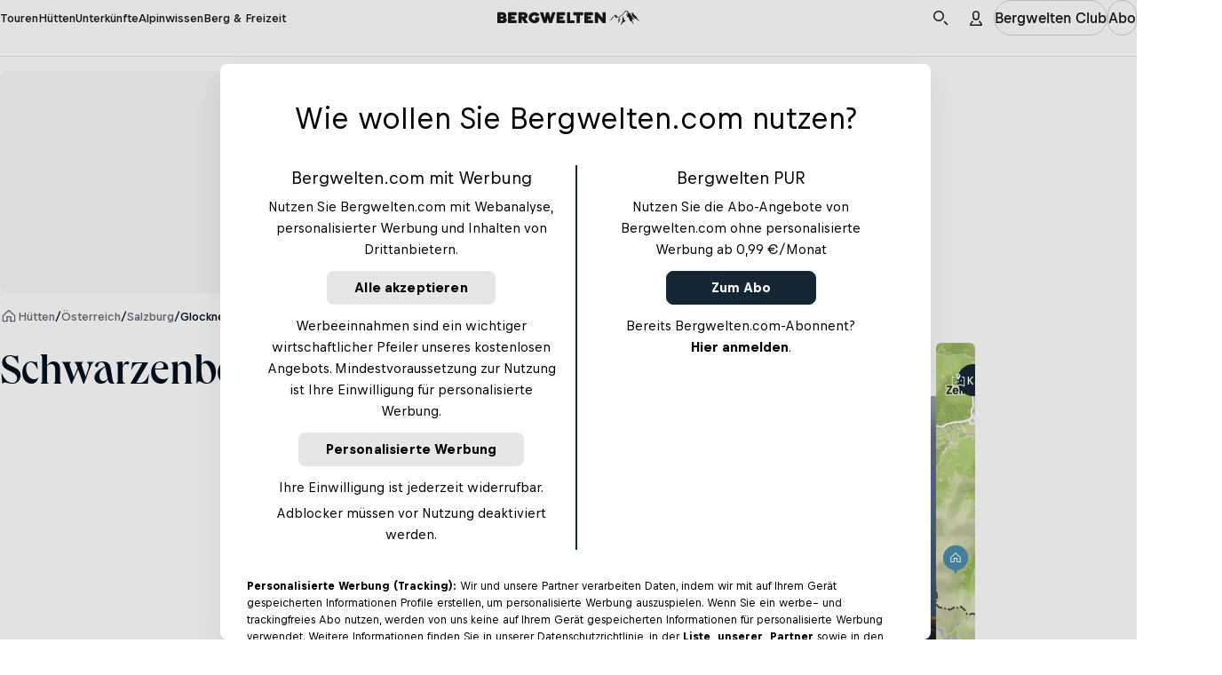

--- FILE ---
content_type: text/javascript; charset=utf-8
request_url: https://www.bergwelten.com/_astro/signals.module.CvTDCPdM.js
body_size: 1453
content:
import{l as p,x as k,t as x,k as G}from"./preact.module.B60x-mWg.js";import{A as y,y as P,T as A,d as R}from"./hooks.module.BBxnNXAm.js";import{E as d,r as $,u as T,w,d as E}from"./signals-core.module.DE3d2u9b.js";import{n as W}from"./signals-core.module.DE3d2u9b.js";var S,h,m,O=[],L=[];d(function(){S=this.N})();function c(e,t){p[e]=t.bind(null,p[e]||function(){})}function l(e){m&&m(),m=e&&e.S()}function b(e){var t=this,n=e.data,i=D(n);i.value=n;var o=A(function(){for(var f=t,_=t.__v;_=_.__;)if(_.__c){_.__c.__$f|=4;break}var a=w(function(){var v=i.value.value;return v===0?0:v===!0?"":v||""}),s=w(function(){return!Array.isArray(a.value)&&!x(a.value)}),N=d(function(){if(this.N=C,s.value){var v=a.value;f.__v&&f.__v.__e&&f.__v.__e.nodeType===3&&(f.__v.__e.data=v)}}),g=t.__$u.d;return t.__$u.d=function(){N(),g.call(this)},[s,a]},[]),r=o[0],u=o[1];return r.value?u.peek():u.value}b.displayName="ReactiveTextNode";Object.defineProperties(T.prototype,{constructor:{configurable:!0,value:void 0},type:{configurable:!0,value:b},props:{configurable:!0,get:function(){return{data:this}}},__b:{configurable:!0,value:1}});c("__b",function(e,t){if(typeof t.type=="function"&&typeof window<"u"&&window.__PREACT_SIGNALS_DEVTOOLS__&&window.__PREACT_SIGNALS_DEVTOOLS__.exitComponent(),typeof t.type=="string"){var n,i=t.props;for(var o in i)if(o!=="children"){var r=i[o];r instanceof T&&(n||(t.__np=n={}),n[o]=r,i[o]=r.peek())}}e(t)});c("__r",function(e,t){if(typeof t.type=="function"&&typeof window<"u"&&window.__PREACT_SIGNALS_DEVTOOLS__&&window.__PREACT_SIGNALS_DEVTOOLS__.enterComponent(t),t.type!==G){l();var n,i=t.__c;i&&(i.__$f&=-2,(n=i.__$u)===void 0&&(i.__$u=n=(function(o){var r;return d(function(){r=this}),r.c=function(){i.__$f|=1,i.setState({})},r})())),h=i,l(n)}e(t)});c("__e",function(e,t,n,i){typeof window<"u"&&window.__PREACT_SIGNALS_DEVTOOLS__&&window.__PREACT_SIGNALS_DEVTOOLS__.exitComponent(),l(),h=void 0,e(t,n,i)});c("diffed",function(e,t){typeof t.type=="function"&&typeof window<"u"&&window.__PREACT_SIGNALS_DEVTOOLS__&&window.__PREACT_SIGNALS_DEVTOOLS__.exitComponent(),l(),h=void 0;var n;if(typeof t.type=="string"&&(n=t.__e)){var i=t.__np,o=t.props;if(i){var r=n.U;if(r)for(var u in r){var f=r[u];f!==void 0&&!(u in i)&&(f.d(),r[u]=void 0)}else r={},n.U=r;for(var _ in i){var a=r[_],s=i[_];a===void 0?(a=V(n,_,s,o),r[_]=a):a.o(s,o)}}}e(t)});function V(e,t,n,i){var o=t in e&&e.ownerSVGElement===void 0,r=E(n);return{o:function(u,f){r.value=u,i=f},d:d(function(){this.N=C;var u=r.value.value;i[t]!==u&&(i[t]=u,o?e[t]=u:u!=null&&(u!==!1||t[4]==="-")?e.setAttribute(t,u):e.removeAttribute(t))})}}c("unmount",function(e,t){if(typeof t.type=="string"){var n=t.__e;if(n){var i=n.U;if(i){n.U=void 0;for(var o in i){var r=i[o];r&&r.d()}}}}else{var u=t.__c;if(u){var f=u.__$u;f&&(u.__$u=void 0,f.d())}}e(t)});c("__h",function(e,t,n,i){(i<3||i===9)&&(t.__$f|=2),e(t,n,i)});k.prototype.shouldComponentUpdate=function(e,t){var n=this.__$u,i=n&&n.s!==void 0;for(var o in t)return!0;if(this.__f||typeof this.u=="boolean"&&this.u===!0){var r=2&this.__$f;if(!(i||r||4&this.__$f)||1&this.__$f)return!0}else if(!(i||4&this.__$f)||3&this.__$f)return!0;for(var u in e)if(u!=="__source"&&e[u]!==this.props[u])return!0;for(var f in this.props)if(!(f in e))return!0;return!1};function D(e,t){return R(function(){return E(e,t)})[0]}function H(e,t){var n=y(e);return n.current=e,h.__$f|=4,A(function(){return w(function(){return n.current()},t)},[])}var I=typeof requestAnimationFrame>"u"?setTimeout:function(e){var t=function(){clearTimeout(n),cancelAnimationFrame(i),e()},n=setTimeout(t,35),i=requestAnimationFrame(t)},q=function(e){queueMicrotask(function(){queueMicrotask(e)})};function F(){$(function(){for(var e;e=O.shift();)S.call(e)})}function U(){O.push(this)===1&&(p.requestAnimationFrame||I)(F)}function M(){$(function(){for(var e;e=L.shift();)S.call(e)})}function C(){L.push(this)===1&&(p.requestAnimationFrame||q)(M)}function J(e,t){var n=y(e);n.current=e,P(function(){return d(function(){return this.N=U,n.current()},t)},[])}export{T as Signal,$ as batch,w as computed,d as effect,E as signal,W as untracked,H as useComputed,D as useSignal,J as useSignalEffect};


--- FILE ---
content_type: text/javascript; charset=utf-8
request_url: https://www.bergwelten.com/_astro/useSolrSuggest.Cf5MxCTd.js
body_size: 3666
content:
import{C as U}from"./cosmos-icon-search.CYZTwr0I.js";import{D as F}from"./compat.module.BCw55O19.js";import{I as N}from"./IconButton.BdgAiHi0.js";import{g as h}from"./get-image-src.Uvgx9dup.js";import{s as y}from"./site.Bb-2_ISg.js";import{h as G,S as j,d as Y,s as K,b as J}from"./solrFilterControl.DvP0PNIN.js";import{A as X,a as Z}from"./cosmos-icon-chevron-down.CddNn7Db.js";import{A as V,d as W,T as b,q as k}from"./hooks.module.BBxnNXAm.js";import{c as ee,h as te}from"./index.uBZQfOOP.js";import{C as v}from"./CosmosText.DfI7WzUu.js";import{S as _,B as oe}from"./Button.9EBa6tWm.js";import{I as z}from"./Icon.Bq9SlW30.js";import{a as f,b as d}from"./myclub.9a5018b3.ClR6qBth.js";import{u as r}from"./jsxRuntime.module.BBKAI09x.js";import{i as B}from"./invariant.CgNb47bb.js";import{a as I}from"./classNames.DChqoQHN.js";import{c as re,i as T,a as ae,b as O,r as se}from"./stringUtils.BL2XKkan.js";import{t as ne}from"./trackGA4Event.wFn9-_CW.js";import{T as D}from"./TextOverflow.CD1neU8F.js";import{s as H,a as p}from"./myclub.a83b428a.DklBpOan.js";import{L as ie}from"./Link.D4Zznixg.js";import{f as ce}from"./formatCardPreHeader.Bb4Fo0jB.js";import{f as le}from"./formatNumber.DmPVBlJD.js";import{D as $}from"./commonSchema.DvLxPINt.js";import{b as ue}from"./useAccommodationImpressionTracking.CcMSIPgb.js";import{C as me}from"./cardFallbackImage.Bm-NRiew.js";import{B as de}from"./Badge.DPmg-p_8.js";import{I as pe}from"./ImagePolicy.BZjpGD8F.js";import{a as he}from"./Image.CxgQKXSv.js";import{u as fe}from"./useRefify.9ykgFBaA.js";import{f as P}from"./fetchWithTimeout.CCO1Wo0K.js";import{u as x}from"./index.CAluw8Dw.js";import{i as Q,d as ge}from"./swrUtils.C3ZYhMeS.js";const Se={src:"/_astro/cosmos-icon-close-small.CkBaPvTw.svg",width:22,height:22,format:"svg"},ve={src:"/_astro/directions.Cr0YTxzY.svg",width:20,height:20,format:"svg"},ye={src:"/_astro/directions-active.CaUo3zga.svg",width:20,height:20,format:"svg"},Ce=h(X),be=h(Z),M=[{value:"all",label:"Alles"},{value:"hut",label:"Hütten"},{value:"tour",label:"Touren"},{value:"accommodation",label:"Unterkünfte"},{value:"article",label:"Artikel"}],ke=M.filter(e=>e.value!=="article"),Ie=({value:e,onSelectionChange:t,preventArticleFilter:o=!1,variant:a="responsive"})=>{const i=V(null),[s,n]=W(!1),l=e??"all";ee(i,()=>n(!1));const c=u=>{t(u),n(!1)},m=we(o,l);return r("div",{className:I({[f.searchDropDown]:!0,[f.responsiveLayout]:a==="responsive"}),ref:i,children:[r(_,{className:f.button,onClick:()=>n(!s),children:[r(v,{className:f.buttonLabel,size:"small",weight:"bold",tag:"span",children:m.find(u=>u.value===l)?.label}),r(z,{iconSrc:s?Ce:be})]}),s&&r("ul",{className:f.menu,children:m.map(u=>r("li",{className:f.menuItem,children:r(_,{onClick:()=>c(u.value),analytics:{eventName:"filter",eventPayload:{value:u.label,content_type:u.value,element_position:"Search Suggestion"}},children:r(v,{size:"small",weight:l===u.value?"bold":"medium",tag:"span",children:u.label})})},u.value))})]})};function we(e,t){return b(()=>{const o=e?ke:M,a=o.filter(s=>s.value!==t),i=o.find(s=>s.value===t);return B(i,"Selected item not found in drop down items"),[i,...a]},[e,t])}const Le=h(ve),Ae=h(ye),{SEM_AGGREGATE_TYPE:Ne}=j,vt=F(({aggregateFilter:e,searchTerm:t,currentLocation:o,placeholder:a="Suchbegriff eingeben...",preventArticleFilter:i=!1,variant:s="responsive",onSearchTermChange:n,onResetSearchTerm:l,onAggregateFilterChange:c,onSubmit:m,onGeoLocationClick:u,onInputFocus:L,autofocus:S=!0},A)=>{const q=C=>{T(t)&&ne("click",{value:t,click_url:"Search-Button",element_position:"Search Navigation",method:"false",content_type:"Button Click"}),(m||!T(t))&&(C.preventDefault(),m?.(C))},E=!!t&&re(t,o);return r("section",{role:"search",className:I({[d.searchBar]:!0,[d.responsiveLayout]:s==="responsive"}),children:[r(Ie,{value:e,preventArticleFilter:i,onSelectionChange:c,variant:s}),r("div",{className:d.inputWrapper,children:r("form",{onSubmit:q,onReset:l,action:y.searchPage.url,className:d.inputForm,children:[r(N,{iconSrc:E?Ae:Le,onClick:u,className:I({[d.directionsIcon]:!0,[d.active]:E}),size:20}),r("input",{ref:A,id:"search-input",className:d.input,type:"text",placeholder:a,value:t,onFocus:L,onInput:C=>n(C.currentTarget.value),autoFocus:S,name:"q"}),r("div",{className:d.formActions,children:[T(t)&&r(N,{type:"reset",iconSrc:h(Se),size:20}),r(N,{type:"submit",screenReaderLabel:"Suchen",iconSrc:h(U),className:d.searchIcon,size:20})]}),e&&e!=="all"&&r("input",{type:"hidden",name:Ne.filter,value:G(e)})]})})]})}),yt=({label:e,onClick:t,analytics:o})=>r(_,{onClick:t,analytics:o,children:r("span",{className:H.autoCompleteItem,children:[r(z,{iconSrc:h(U),className:H.icon}),r(D,{title:e,children:r(v,{size:"small",weight:"medium",tag:"span",children:e})})]})}),g=({preHeaderLabels:e,title:t,url:o,image:a,imageShape:i="square",onClick:s,entry:n,analytics:l,isAdvertisement:c})=>{const m=a??me,u=ce(e);B(o??s,"url or onClick must be provided");const L=k(()=>{n?s?.(n):s?.()},[n,s]),S=b(()=>r(D,{title:u,children:r(v,{size:"x-small",weight:"medium",kind:"subtle",children:u})}),[u]),A=b(()=>c?r("div",{className:p.headerWithBadge,children:[S,r(de,{size:"small",color:"dark-glass",children:"Werbung"})]}):S,[S,c]);return r("div",{className:p.suggestionCard,children:[r("div",{className:I({[p.head]:!0,[p.round]:i==="round"}),children:r(he,{policy:pe["suggestion-card"],image:m})}),r("div",{className:p.body,children:[A,r(D,{title:t,children:r(v,{size:"small",weight:"bold",children:s?r(oe,{shape:"text-only",className:p.stretchLink,onClick:L,analytics:l,children:t}):r(ie,{href:o??"",className:p.stretchLink,analytics:l,children:t})})})]})]})};function w(e,t=360,o=240){return b(()=>{if(e)return e.t_src?{t_src:e.t_src,alt:e.alt,width:t,height:o}:{t_src:"",src:e.src,alt:e.alt??"",width:t,height:o}},[e,t,o])}const Te=({tourSuggestion:e,onEntryClicked:t})=>{const{title:o,url:a,image:i}=e,s=K[e.sportType.short],n=w(i,80,60);return r(g,{title:o,preHeaderLabels:["Tour",s],url:a,image:n,entry:{id:e.id,dataType:$.TOUR,url:a,sportTypeId:String(e.sportType.id)},onClick:t,analytics:{eventName:"click",eventPayload:{value:`Tour: ${o}`,click_url:a,method:"false",content_type:"Card Click",element_position:"Search Suggestion"}}})},_e=({articleSuggestion:e})=>{const{title:t,url:o,image:a,preHeadline:i,isAdvertisement:s}=e,n=w(a,80,60);return r(g,{title:t,preHeaderLabels:["Magazin",i],url:o,image:n,isAdvertisement:s,analytics:{eventName:"click",eventPayload:{value:`Artikel: ${t}`,click_url:o,method:"false",content_type:"Card Click",element_position:"Search Suggestion"}}})},De=({hutSuggestion:e,onEntryClicked:t})=>{const{title:o,url:a,image:i,highestPoint:s}=e,n=s?` (${le(s)}m)`:"",l={id:e.id,dataType:$.HUT,url:a},c=w(i);return r(g,{title:`${o}${n}`,preHeaderLabels:["Hütte"],url:a,image:c,entry:l,onClick:t,analytics:{eventName:"click",eventPayload:{value:`Hut: ${o}`,click_url:a,method:"false",content_type:"Card Click",element_position:"Search Suggestion"}}})},Be=({accommodationSuggestion:e,onEntryClicked:t})=>{const{title:o,url:a,image:i,accommodationType:s}=e,n={id:e.id,dataType:$.ACCOMMODATION,url:a},l=w(i);return r(g,{title:o,preHeaderLabels:["Unterkunft",s],url:a,image:l,entry:n,onClick:t,analytics:{eventName:"click",eventPayload:{value:`Accommodation: ${o}`,click_url:a,method:"false",content_type:"Card Click",element_position:"Search Suggestion"}}})},$e=y.searchPage.url,Ct=({regionSuggestion:e,analytics:t})=>{const{name:o,actionUrl:a,image:i,type:s,country:n}=e,l=Y(s);B(a.startsWith("?"),"actionUrl must start with ?");const c=ue();return c!==void 0?r(g,{title:o,preHeaderLabels:[l,n],image:i,imageShape:"round",analytics:t,onClick:()=>{c.updateSearchFilter(()=>a)}}):r(g,{title:o,preHeaderLabels:[l,n],image:i,imageShape:"round",analytics:t,url:`${$e}${a}`})};function bt(e,t){switch(e.type){case"tour":return r(Te,{tourSuggestion:e,onEntryClicked:t},e.id);case"hut":return r(De,{hutSuggestion:e,onEntryClicked:t},e.id);case"accommodation":return r(Be,{accommodationSuggestion:e,onEntryClicked:t},e.id);case"article":return r(_e,{articleSuggestion:e},e.id);default:return null}}function kt(e){const[t,o]=W(""),a=fe(e),i=k(n=>{async function l(){try{const c=await Pe(n.coords.latitude,n.coords.longitude);o(c);const m=a.current;m&&m(c)}catch(c){console.error("failed to resolve city name",c)}}l().catch(c=>console.error("error resolving city name",c))},[a]),s=k(()=>{if(ae(t)){const n=a.current;n&&n(t);return}navigator.geolocation.getCurrentPosition(i,n=>console.error("failed to get geo location",n))},[a,t,i]);return{currentLocation:t,getCurrentCity:s}}async function Pe(e,t){const o=await P(`${y.mtk.reverseGeoLocationLookupApi}?lat=${e}&long=${t}`);if(!o.ok)throw new Error(`Failed to resolve lat long to city name: ${o.status}`);return(await o.json()).address.city}const Ee=500;function He(){const{data:e,error:t}=x("/suggest/top-queries",Ue,ge),o=Q(e,t);return{topQueries:e,topQueriesError:t,topQueriesLoading:o}}function It(e,t){const[o]=te(e,Ee),a=R(o,t),{data:i,error:s}=x(a,Re,{revalidateOnFocus:!1}),{topQueries:n,topQueriesError:l,topQueriesLoading:c}=He(),m=k(()=>R(e,t),[t,e]);return{suggestions:i,searchQuery:a,getRealtimeSearchQuery:m,isLoading:Q(i,s),error:s,topQueries:n,topQueriesError:l,topQueriesLoading:c}}async function Re(e){if(O(e))return{content:[],autocomplete:[],regions:[]};const t=y.solr.suggestApi,o=await P(`${t}${e}`);if(o.ok)return(await o.json()).data;throw console.error("failed to fetch search suggestions",o),new Error(`failed to fetch search result: ${o.status}`)}async function Ue(){const e=y.solr.topQueriesApi,t=await P(e);if(t.ok)return(await t.json()).terms.slice(0,5).map(a=>a.term);throw console.error("failed to fetch search suggestions",t),new Error(`failed to fetch search result: ${t.status}`)}function R(e,t){if(O(e))return null;let o=`?q=${e}`;return t===""&&console.error("aggregateCategory is empty"),t!=="all"&&(o=J(o,t)),We(o)}function We(e){return se(e).replaceAll(" ","+")}export{yt as A,Ct as R,vt as S,It as a,He as b,R as c,bt as m,kt as u};


--- FILE ---
content_type: text/javascript; charset=utf-8
request_url: https://www.bergwelten.com/_astro/PaygateDialogSignup.CT8UrEXj.js
body_size: 1369
content:
import{A as B,y as M,q as N,T as y}from"./hooks.module.BBxnNXAm.js";import{T as w,n as k,c as P}from"./PremiumIndicatorIcon.B8ckobWB.js";import{u as T}from"./useCurrentLocationPath.CXCSgnpt.js";import{b as L}from"./clubAnalytics.B-6qp5bi.js";import{f as z}from"./useUimAuthentication.CVDow6zo.js";import{c as D}from"./images.B1bWMITO.js";import{B as I}from"./BwClubLogo.BnZ5q-lr.js";import{s as d}from"./_article_slug_.f2f8afa6.NRJzXJ_O.js";import{u as e}from"./jsxRuntime.module.BBKAI09x.js";import{B as m}from"./Button.DLgJhGow.js";import{c as U}from"./index.uBZQfOOP.js";import{a as A,c as R}from"./classNames.DChqoQHN.js";import{u as S,a as _,i as W}from"./useModalStacking.DvfdNDZi.js";import{r as o}from"./_hut_slug_.0b16768b.BoWvIAIA.js";import{R as j}from"./ResponsivePicture.Bz4QpSWq.js";import{M as x}from"./Mode.BWGzOjeg.js";const E=({isOpen:r,onClose:s,title:l,header:c,children:n,variant:u="body-with-padding",layout:t="centered",tag:f="dialog",hasBorder:v=!1})=>{const h=B(null),a=S(s),{modalIdRef:C}=_(r);U(h,i=>{r&&W(C.current)&&(i.stopPropagation(),a())}),M(()=>{const i=h.current;r?i?.showModal():i?.close()},[r]);const g=N(i=>{i.key==="Escape"&&(a(),i.stopPropagation(),i.preventDefault())},[a]),p=y(()=>c??e("div",{className:o.head,children:[e(w,{size:"medium",tag:"h2",weight:"bold",children:l}),e(m,{kind:"tertiary",shape:"icon",onClick:a,ariaLabel:"Schließen",children:e(k,{slot:"icon"})})]}),[c,l,a]);if(!r)return null;const b=A({[o.modal]:!0,[o.fakeModal]:f==="div",[o.fullBody]:u==="full-body",[o.fullscreen]:t==="fullscreen-on-mobile"||t==="fullscreen-on-tablet",[o.fullscreenOnMobile]:t==="fullscreen-on-mobile",[o.fullscreenOnTablet]:t==="fullscreen-on-tablet",[o.overlay]:t==="overlay",[o.border]:v});return f==="dialog"?e("dialog",{ref:h,onKeyDown:g,className:b,children:[p,e("div",{className:o.body,children:n})]}):e("div",{onKeyDown:g,className:b,children:[p,e("div",{className:o.body,children:n})]})},te=({isOpen:r,onClose:s})=>{const l=T(),{loginUrl:c,signupUrl:n}=y(()=>({loginUrl:z(l),signupUrl:"/club"}),[l]),u=L(n,l);return e(E,{title:"",header:e(H,{onClose:s}),isOpen:r,onClose:s,children:e("div",{className:d.dialogBody,children:[e(w,{fontStyle:"brand",weight:"bold",size:"large",children:"Dein Abenteuer beginnt hier!"}),e(P,{size:"small",kind:"subtle",weight:"regular",children:["Wir freuen uns, dass du dich für diesen Inhalt interessierst!",e("br",{}),"Werde jetzt kostenlos Bergwelten Club-Mitglied, um diese Funktion und viele weitere Vorteile auf bergwelten.com nutzen zu können."]}),e(m,{kind:"primary",analytics:u,href:n,children:"Mitglied werden"}),e(m,{href:c,kind:"tertiary",children:"Einloggen"})]})})},K={t_src:D("club/overlay"),width:6085,height:4057},q={type:"responsive",width:375,height:236,sizes:{650:{width:600,height:378},1e3:{width:880,height:554}},transform:"c_fill,f_auto,q_auto,g_auto"},H=({onClose:r})=>e(x,{mode:"dark",children:e("div",{className:R(d.header),children:[e("div",{className:d.headerBgImage,children:e(j,{image:K,policy:q,fit:"cover",alt:""})}),e("div",{className:d.headerWithLogo,children:[e(I,{showLogoText:!0,color:"mode-aware",width:150}),e(m,{kind:"tertiary",shape:"icon",onClick:r,children:e(k,{slot:"icon"})})]})]})});export{te as P};


--- FILE ---
content_type: text/javascript; charset=utf-8
request_url: https://www.bergwelten.com/_astro/TabBar.CNr30HcD.js
body_size: 762
content:
import{u as r}from"./jsxRuntime.module.BBKAI09x.js";import{t as C,o as B,c as S,h as T,i as A}from"./PremiumIndicatorIcon.B8ckobWB.js";import{q as I}from"./hooks.module.BBxnNXAm.js";import{a as m,c as f}from"./classNames.DChqoQHN.js";import{u as g}from"./useHorizontalSwipe.DkLjJigN.js";import{s as L}from"./setFirstAndLastRefs.BCEeNq1E.js";import{u as N}from"./useConvertAnalyticsPropsToDataAttributes.C8tV3yqz.js";import{B as u}from"./Button.DLgJhGow.js";import{t}from"./_hut_slug_.0b16768b.BoWvIAIA.js";const y=e=>{const{numChars:s,analytics:l,...a}=e,n=typeof e.children=="string"&&s?C(e.children,s):void 0,c=N(l);return r(B,{...a,...c,title:n?e.children:void 0,children:e.children})},$=({tabs:e,size:s,bottomBorder:l="default",align:a="default",onChange:n})=>{const{firstItemInViewport:c,lastItemInViewport:h,scroll:d,scrollContainerRef:p,firstItemRef:b,lastItemRef:k}=g(),v=I(o=>{const i=e[o];i.link&&R(),n?.(o,i)},[n,e]);return r("div",{className:m({[t.tabbarWrapper]:!0,[t.tabbarWrapperAlignStart]:a==="start",[t.tabbarWrapperAlignEnd]:a==="end"}),children:[r("ol",{className:m({[t.tabbar]:!0,[t.bottomBorder]:l==="default"}),ref:p,children:e.map((o,i)=>r("li",{className:m({[t.tab]:!0,[t.tabActive]:o.isActive===!0,[t.tabLast]:i===e.length-1}),ref:L(i,e,b,k),children:r(S,{clamp:1,"data-size":s,weight:"medium",singleLineClampStyle:"cosmos",children:r(y,{kind:"bare",href:o.link,onClick:()=>v(i),children:[o.icon&&r("div",{className:t.icon,children:o.icon}),o.label]})})},`tabbar-${i}-${o.link}`))}),!c&&r("div",{className:f(t.scrollButton,t.scrollButtonPrev),children:r(u,{"data-size":s,kind:"bare",shape:"icon",onClick:()=>d("left"),children:r(T,{slot:"icon"})})}),!h&&r("div",{className:f(t.scrollButton,t.scrollButtonNext),children:r(u,{"data-size":s,kind:"bare",shape:"icon",onClick:()=>d("right"),children:r(A,{slot:"icon"})})})]})},w="tabBar-lastScrollPosition";function R(){sessionStorage.setItem(w,JSON.stringify({scrollY:window.scrollY,timestamp:Date.now()}))}export{y as L,$ as T};


--- FILE ---
content_type: text/javascript; charset=utf-8
request_url: https://www.bergwelten.com/_astro/useBookmarkHandling.g545DahH.js
body_size: 313
content:
import{d as k,q as i}from"./hooks.module.BBxnNXAm.js";import{b as l,d,L as b,e as f}from"./useUimAuthentication.CVDow6zo.js";import{a as p,b as n}from"./toaster.BVWS5ns2.js";import{C as h}from"./ClubRequiredError.fFsTEeW_.js";import{i as E}from"./invariant.CgNb47bb.js";function y(e){const a=l(),o=d(e).value,[u,r]=k(void 0),c=i(()=>{if(a!==b.LOGGED_IN){r("club-required");return}E(o!=="unknown","Bookmark state should not be unknown");const s=o==="isBookmarked",g=s?"Eintrag entfernt":"Eintrag gespeichert";f(s?"remove":"add",e).then(()=>{p(g)}).catch(t=>{if(t instanceof h){n("PAYGATE -> club required"),r("club-required");return}console.error("Error while toggling bookmark",t),n("Fehler beim Speichern des Eintrags")})},[e,o,a]),m=i(()=>{r(void 0)},[]);return{onBookmarkToggle:c,isBookmarked:o,visiblePaygateDialogType:u,closePaygateDialog:m}}export{y as u};


--- FILE ---
content_type: text/javascript; charset=utf-8
request_url: https://www.bergwelten.com/_astro/_entryId_.448e02bf.CdbNPEYB.js
body_size: -89
content:
const t="_invert_4m92t_1",_="_subtle_4m92t_5",n="_image_4m92t_9",e="_contain_4m92t_15",o="_cover_4m92t_18",c="_fill_4m92t_21",s={invert:t,subtle:_,image:n,contain:e,cover:o,fill:c};export{s};


--- FILE ---
content_type: text/javascript; charset=utf-8
request_url: https://www.bergwelten.com/_astro/Container.CxjRFuH9.js
body_size: 398
content:
import{u as p}from"./jsxRuntime.module.BBKAI09x.js";import{a as v}from"./classNames.DChqoQHN.js";import{f as o}from"./_hut_slug_.0b16768b.BoWvIAIA.js";import{i as y}from"./isNotNullOrUndefined.9fF0mCK6.js";const j=({children:s,tag:i="div",paddingInline:a="default",paddingBlockStart:m="default",paddingBlockEnd:n="default",containment:c="default",height:l="intrinsic",position:u="static",alignment:f="default",htmlId:d,columnSpacing:e="default"})=>{const g=i,t={};return r(a)&&(t["--custom-container-outer-margin-default-small"]=`var(--cosmos-spacing-${a.small})`,t["--custom-container-outer-margin-default-medium"]=`var(--cosmos-spacing-${a.medium})`,t["--custom-container-outer-margin-default-large"]=`var(--cosmos-spacing-${a.large})`),r(e)&&(t["--custom-layout-column-spacing-small"]=`var(--cosmos-spacing-${e.small})`,t["--custom-layout-column-spacing-medium"]=`var(--cosmos-spacing-${e.medium})`,t["--custom-layout-column-spacing-large"]=`var(--cosmos-spacing-${e.large})`),p(g,{className:v({[o.commonContainer]:!0,[o.noPadding]:a==="none"||r(a),[o.containedContainer]:c==="contained",[o.fullHeight]:l==="full",[o.relativePosition]:u==="relative",[o.alignmentCenter]:f==="center"}),style:t,"data-padding-block-start":m,"data-padding-block-end":n,"data-is-container":!0,id:d,children:s})};function r(s){return typeof s=="object"&&y(s)&&"small"in s}export{j as C};


--- FILE ---
content_type: image/svg+xml
request_url: https://www.bergwelten.com/_astro/service.BE2IYenf.svg
body_size: 571
content:
<svg width="22" height="22" viewBox="0 0 22 22" fill="none" xmlns="http://www.w3.org/2000/svg">
<path d="M2.50354 7.10863C2.50354 6.82425 2.73408 6.59371 3.01846 6.59371L5.07816 6.59371C5.36254 6.59371 5.59308 6.82425 5.59308 7.10863L5.59308 14.3176C5.59308 14.6019 5.36254 14.8325 5.07816 14.8325H3.01846C2.73408 14.8325 2.50354 14.6019 2.50354 14.3176L2.50354 7.10863Z" fill="black"/>
<path fill-rule="evenodd" clip-rule="evenodd" d="M8.42518 5.85498C7.71422 5.85498 7.13788 6.43133 7.13788 7.14229L7.13788 13.2329C7.13788 13.7707 7.47219 14.2518 7.97622 14.4393L10.5333 15.7742C10.8491 15.8917 11.1984 15.8807 11.5062 15.7435L18.6786 11.5754C18.6856 11.5713 18.6917 11.5676 18.6984 11.563C18.8148 11.4829 19.9756 10.6334 19.2963 9.06839C19.07 8.5469 18.8392 8.23266 18.3301 7.97951C17.8103 7.72099 16.9068 7.90622 16.6611 7.96393C16.6186 7.97391 16.5786 7.99041 16.5406 8.01194L14.6138 9.10339L14.5365 9.03968C14.2674 8.818 13.9001 8.51482 13.5065 8.18876C12.7156 7.53347 11.8307 6.53795 11.4193 6.17821C11.186 5.97428 10.8835 5.85498 10.5623 5.85498L8.42518 5.85498ZM11.932 10.766C11.8242 10.5028 11.9501 10.2021 12.2133 10.0943L12.8387 9.83801C12.9108 9.80852 12.9253 9.71289 12.8653 9.66331C12.7542 9.5714 12.6387 9.47587 12.521 9.37829C11.7739 8.75934 10.9217 7.79153 10.4698 7.39975L8.68265 7.39975L8.68265 13.054L10.9736 14.2897L17.949 10.2331L17.8507 9.7537C17.8109 9.55947 17.6631 9.40535 17.4707 9.35744L17.3347 9.32356C17.2005 9.29015 17.0586 9.3121 16.9407 9.38446L14.7783 10.7128L12.799 11.5237C12.5358 11.6315 12.2351 11.5056 12.1273 11.2425L11.932 10.766Z" fill="black"/>
</svg>


--- FILE ---
content_type: image/svg+xml
request_url: https://www.bergwelten.com/_astro/cosmos-icon-live.DeOdnPMi.svg
body_size: -17
content:
<svg xmlns="http://www.w3.org/2000/svg" width="22" height="22" fill="none" viewBox="0 0 22 22"><path fill="#000F1E" fill-rule="evenodd" d="M11 2a9 9 0 1 0 9 9 9.01 9.01 0 0 0-9-9m0 1.5a7.5 7.5 0 1 1 0 15 7.5 7.5 0 0 1 0-15M7.5 11a3.5 3.5 0 1 1 7 0 3.5 3.5 0 0 1-7 0" clip-rule="evenodd"/></svg>

--- FILE ---
content_type: text/javascript; charset=utf-8
request_url: https://www.bergwelten.com/_astro/formatCardPreHeader.Bb4Fo0jB.js
body_size: -108
content:
import{i as t}from"./stringUtils.BL2XKkan.js";function o(r){return r.filter(t).join(" · ")}export{o as f};


--- FILE ---
content_type: text/javascript; charset=utf-8
request_url: https://www.bergwelten.com/_astro/IconButton.BdgAiHi0.js
body_size: 187
content:
import{I as l}from"./Icon.Bq9SlW30.js";import{S as p}from"./ScreenreaderLabel.CcB2bm8I.js";import{s}from"./_hut_slug_.d462ea65.g1VMowjE.js";import{u as t}from"./jsxRuntime.module.BBKAI09x.js";import{u as b}from"./useConvertAnalyticsPropsToDataAttributes.C8tV3yqz.js";import{a as y}from"./classNames.DChqoQHN.js";const j=({onClick:e,iconSrc:o,buttonClassName:r,showBorder:n=!1,disabled:m=!1,screenReaderLabel:a,type:i="button",analytics:u,...c})=>{const f=b(u);return t("button",{className:y({[s.iconButton]:!0,[s.border]:n,[r??""]:!!r}),type:i,onClick:e,disabled:m,...f,children:[o&&t(l,{iconSrc:o,...c}),a&&t(p,{label:a})]})};export{j as I};


--- FILE ---
content_type: text/javascript; charset=utf-8
request_url: https://www.bergwelten.com/_astro/ScreenreaderLabel.CcB2bm8I.js
body_size: -53
content:
import{s as r}from"./myclub.f3f73855.CeqD9szj.js";import{u as s}from"./jsxRuntime.module.BBKAI09x.js";const n=({label:e})=>s("span",{className:r.visuallyHidden,children:e});export{n as S};


--- FILE ---
content_type: text/javascript; charset=utf-8
request_url: https://www.bergwelten.com/_astro/StretchLink.S_1F6mub.js
body_size: 94
content:
import{u as a}from"./jsxRuntime.module.BBKAI09x.js";import{e as s}from"./PremiumIndicatorIcon.B8ckobWB.js";import{u as i}from"./useConvertAnalyticsPropsToDataAttributes.C8tV3yqz.js";import{c as m}from"./_hut_slug_.0b16768b.BoWvIAIA.js";import{k as c}from"./preact.module.B60x-mWg.js";const y=({children:r,analytics:e,...t})=>{const o=i(e);return t.href?a("a",{className:m.stretchLink,...o,...t,rel:t.rel??s(t.target??""),children:r}):a(c,{children:r})};export{y as S};


--- FILE ---
content_type: text/javascript; charset=utf-8
request_url: https://www.bergwelten.com/_astro/onetrust.Br8k9xEt.js
body_size: -2
content:
const o={bannerId:"onetrust-banner-sdk",closeButtonId:"close-pc-btn-handler",performanceConsentCategoryId:"C0002",thirdPartyConsentCategoryId:"C0003",marketingConsentCategoryId:"C0004",cookieNames:{consentCookieName:"OptanonConsent",alertBoxClosedCookieName:"OptanonAlertBoxClosed",eupubConsentCookieName:"eupubconsent-v2",otAdditionalCookieName:"OTAdditionalConsentString"}};export{o};


--- FILE ---
content_type: text/javascript; charset=utf-8
request_url: https://www.bergwelten.com/_astro/HutGallery.DF00GtUN.js
body_size: 2232
content:
import{D as f}from"./commonSchema.DvLxPINt.js";import{T as B}from"./hooks.module.BBxnNXAm.js";import{u as G}from"./embla-carousel-react.esm.Dz1MbhIk.js";import{M as z,L as D}from"./LazyMap.BNv5bR_J.js";import{i as u,h as O,u as W}from"./useShowMap.ChQJIo6r.js";import{HeaderGallery as L}from"./HeaderGallery.C7pGWCaH.js";import{S as H,a as R}from"./SACDifficultyBadge.BuW_4QDf.js";import{S as U}from"./Button.9EBa6tWm.js";import{S as $}from"./ScreenreaderLabel.CcB2bm8I.js";import{a as o}from"./myclub.ec74fa52.C7yry_j7.js";import{u as t}from"./jsxRuntime.module.BBKAI09x.js";import{i as K}from"./invariant.CgNb47bb.js";import{k as j}from"./preact.module.B60x-mWg.js";import{a as E}from"./cssUtils.BoVNMifG.js";import{c as g,a as q}from"./classNames.DChqoQHN.js";import{HutAccoGalleryActions as C}from"./HutAccoGalleryActions.D8jCVZcG.js";import"./cosmos-icon-close.qDCYg2E9.js";import"./Modal.ByT7vHY2.js";import"./index.uBZQfOOP.js";import"./_commonjsHelpers.Cpj98o6Y.js";import"./get-image-src.Uvgx9dup.js";import"./Headline.DSgWqPsY.js";import"./_entryId_.a3c6ded7.BDjNeFLH.js";import"./IconButton.BdgAiHi0.js";import"./Icon.Bq9SlW30.js";import"./_entryId_.448e02bf.CdbNPEYB.js";import"./_hut_slug_.d462ea65.g1VMowjE.js";import"./useConvertAnalyticsPropsToDataAttributes.C8tV3yqz.js";import"./safeGetWindow.BDPHWclI.js";import"./analyticsUtils.2U2QVsZS.js";import"./_entryId_.f1310a40.C5xdkqSJ.js";import"./useModalStacking.DvfdNDZi.js";import"./useRefify.9ykgFBaA.js";import"./arrayUtils._NLj908D.js";import"./TextOverflow.CD1neU8F.js";import"./myclub.1c5d1745.YwM2gfAB.js";import"./myclub.2450eced.Db_q8ObB.js";import"./useIsMobile.YBhLCG2-.js";import"./preload-helper.BlTxHScW.js";import"./compat.module.BCw55O19.js";import"./Spinner.Btklu0Qw.js";import"./_entryId_.5de37ffa.Dg69dT17.js";import"./signals-core.module.DE3d2u9b.js";import"./cosmos-icon-image-gallery.MZUvuYk-.js";import"./PhotoswipeLightboxWrapper.DvkneBz3.js";import"./cosmos-icon-close.BQncRbmk.js";import"./_hut_slug_.0b16768b.BoWvIAIA.js";import"./CosmosText.DfI7WzUu.js";import"./_tour_slug_.0b39d40d.BsRiIQcH.js";import"./myclub.23e0b1e2.D8P-clL8.js";import"./ImagePolicy.BZjpGD8F.js";import"./myclub.85f64d54.DWH5zsie.js";import"./ImagePolicy.nOpvJ_vC.js";import"./minBy.BWqOLJ_C.js";import"./stringUtils.BL2XKkan.js";import"./Image.CxgQKXSv.js";import"./tourClientSchema.CATYvm8l.js";import"./Link.D4Zznixg.js";import"./ClubRequiredError.fFsTEeW_.js";import"./safeGetWindow.hTEOSygm.js";import"./_entryId_.f0a9c77b.CKo4llM9.js";import"./myclub.33eda50f.DNDGVsOK.js";import"./_entryId_.c3377eff.BsjTxs-F.js";import"./myclub.f3f73855.CeqD9szj.js";import"./isNotNullOrUndefined.9fF0mCK6.js";import"./cosmos-icon-map.CX1jOJGp.js";const Q="(max-width: 480w) 289px, (max-width: 768w) 449px, 904px",V="(max-width: 480px) 289px, (max-width: 768px) 449px, 1344px",F=({alt:m,map:a,useWidescreenImage:i,difficultyScale:r,className:e,children:p,onImageClick:l})=>t("div",{className:o.mapImageContainer,children:[t(U,{onClick:l,buttonSize:"full",children:[t($,{label:"Karte ansehen"}),t("img",{className:e,alt:m,srcSet:a.images.map(s=>`${s.sourceUrl} ${s.mediaQueryMaxWidth}w`).join(", "),sizes:i?Q:V})]}),r&&t("div",{className:o.difficultyScaleBadgeContainer,children:[t(H,{color:r.color,short:r.short,label:r.label,size:"medium"}),r.explanationUrl&&t(R,{href:r.explanationUrl,size:"medium"})]}),p]}),M=({map:m,images:a,entryId:i,difficultyScale:r,visibleImagesWithoutExpansion:e,mapActionButtons:p,showMapOn:l="left",className:s="",mapTitle:y,geolocation:c,entryUrl:b,sportTypeId:x,entryDataType:k,smallChildAspectRatioMobile:v,largeChildColumnSpanMobile:w,stage:S})=>{K(e<=3,"visibleImagesWithoutExpansion must be less than or equal to 3");const n=a.length>0,A=l==="left"?o.showMapLeft:o.showMapRight,I=B(()=>{const d=t(J,{map:m,difficultyScale:r,mapActionButtons:p,fullWidth:!n}),h=n?t(L,{images:a,visibleImagesWithoutExpansion:e,id:`gallery-${i}`,wrapperClassName:o.galleryWrapper}):null;return l==="left"?[d,h]:[h,d]},[l,m,r,p,n,a,e,i]),T=E("desktop"),[N]=G({loop:!1,container:o.galleryTrack,containScroll:"keepSnaps",align:"end",active:n,breakpoints:{[`(min-width: ${T})`]:{active:!1}}});return t(j,{children:[t("div",{className:g(o.mapGallery,A,s,"container"),style:{"--small-child-aspect-ratio-mobile":v,"--large-child-column-span-mobile":w},children:t("div",{className:g(o.galleryContainer),ref:N,children:t("div",{className:o.galleryTrack,children:I})})}),u.value&&t(z,{title:y,isOpen:u.value,onClose:()=>O(),children:[c&&t(D,{id:"map",position:c,entryId:i,entryUrl:b,entryDataType:k,sportTypeId:x,stage:S}),!c&&"Keine Geodaten vorhanden"]})]})},J=({map:m,difficultyScale:a,mapActionButtons:i,fullWidth:r=!1,className:e=""})=>{const{onMapClick:p}=W();return t(F,{className:q({[o.mapImage]:!0,[o.fullwidth]:r,[e]:!0}),useWidescreenImage:r,map:m,alt:"Karte",difficultyScale:a,onImageClick:p,children:t("div",{className:o.desktopButtons,children:i})},"map-img-0")},pr=({title:m,map:a,images:i,entryId:r,entryUrl:e,geolocation:p,className:l,stage:s})=>t(M,{entryId:r,map:a,images:i,showMapOn:"right",geolocation:p,entryUrl:e,entryDataType:f.HUT,mapTitle:m,mapActionButtons:t(C,{}),visibleImagesWithoutExpansion:1,className:l,smallChildAspectRatioMobile:448/350,largeChildColumnSpanMobile:5,stage:s}),lr=({title:m,map:a,images:i,entryId:r,entryUrl:e,geolocation:p,className:l,stage:s})=>t(M,{entryId:r,map:a,images:i,showMapOn:"right",geolocation:p,entryUrl:e,entryDataType:f.ACCOMMODATION,mapTitle:m,mapActionButtons:t(C,{}),visibleImagesWithoutExpansion:1,className:l,smallChildAspectRatioMobile:448/350,largeChildColumnSpanMobile:5,stage:s});export{lr as AccommodationGallery,pr as HutGallery};


--- FILE ---
content_type: text/javascript; charset=utf-8
request_url: https://www.bergwelten.com/_astro/embla-carousel-react.esm.Dz1MbhIk.js
body_size: 7897
content:
import{A as zt,d as jt,q as rn,y as Lt}from"./hooks.module.BBxnNXAm.js";function sn(t){return Object.prototype.toString.call(t)==="[object Object]"}function Gt(t){return sn(t)||Array.isArray(t)}function cn(){return!!(typeof window<"u"&&window.document&&window.document.createElement)}function vt(t,n){const o=Object.keys(t),s=Object.keys(n);if(o.length!==s.length)return!1;const c=JSON.stringify(Object.keys(t.breakpoints||{})),r=JSON.stringify(Object.keys(n.breakpoints||{}));return c!==r?!1:o.every(e=>{const f=t[e],i=n[e];return typeof f=="function"?`${f}`==`${i}`:!Gt(f)||!Gt(i)?f===i:vt(f,i)})}function Ht(t){return t.concat().sort((n,o)=>n.name>o.name?1:-1).map(n=>n.options)}function un(t,n){if(t.length!==n.length)return!1;const o=Ht(t),s=Ht(n);return o.every((c,r)=>{const e=s[r];return vt(c,e)})}function At(t){return typeof t=="number"}function It(t){return typeof t=="string"}function ht(t){return typeof t=="boolean"}function qt(t){return Object.prototype.toString.call(t)==="[object Object]"}function w(t){return Math.abs(t)}function Ot(t){return Math.sign(t)}function ft(t,n){return w(t-n)}function fn(t,n){if(t===0||n===0||w(t)<=w(n))return 0;const o=ft(w(t),w(n));return w(o/t)}function an(t){return Math.round(t*100)/100}function at(t){return lt(t).map(Number)}function z(t){return t[pt(t)]}function pt(t){return Math.max(0,t.length-1)}function Dt(t,n){return n===pt(t)}function Rt(t,n=0){return Array.from(Array(t),(o,s)=>n+s)}function lt(t){return Object.keys(t)}function $t(t,n){return[t,n].reduce((o,s)=>(lt(s).forEach(c=>{const r=o[c],e=s[c],f=qt(r)&&qt(e);o[c]=f?$t(r,e):e}),o),{})}function Tt(t,n){return typeof n.MouseEvent<"u"&&t instanceof n.MouseEvent}function ln(t,n){const o={start:s,center:c,end:r};function s(){return 0}function c(i){return r(i)/2}function r(i){return n-i}function e(i,u){return It(t)?o[t](i):t(n,i,u)}return{measure:e}}function dt(){let t=[];function n(c,r,e,f={passive:!0}){let i;if("addEventListener"in c)c.addEventListener(r,e,f),i=()=>c.removeEventListener(r,e,f);else{const u=c;u.addListener(e),i=()=>u.removeListener(e)}return t.push(i),s}function o(){t=t.filter(c=>c())}const s={add:n,clear:o};return s}function dn(t,n,o,s){const c=dt(),r=1e3/60;let e=null,f=0,i=0;function u(){c.add(t,"visibilitychange",()=>{t.hidden&&l()})}function h(){b(),c.clear()}function d(g){if(!i)return;e||(e=g,o(),o());const a=g-e;for(e=g,f+=a;f>=r;)o(),f-=r;const S=f/r;s(S),i&&(i=n.requestAnimationFrame(d))}function p(){i||(i=n.requestAnimationFrame(d))}function b(){n.cancelAnimationFrame(i),e=null,f=0,i=0}function l(){e=null,f=0}return{init:u,destroy:h,start:p,stop:b,update:o,render:s}}function pn(t,n){const o=n==="rtl",s=t==="y",c=s?"y":"x",r=s?"x":"y",e=!s&&o?-1:1,f=h(),i=d();function u(l){const{height:m,width:g}=l;return s?m:g}function h(){return s?"top":o?"right":"left"}function d(){return s?"bottom":o?"left":"right"}function p(l){return l*e}return{scroll:c,cross:r,startEdge:f,endEdge:i,measureSize:u,direction:p}}function tt(t=0,n=0){const o=w(t-n);function s(u){return u<t}function c(u){return u>n}function r(u){return s(u)||c(u)}function e(u){return r(u)?s(u)?t:n:u}function f(u){return o?u-o*Math.ceil((u-n)/o):u}return{length:o,max:n,min:t,constrain:e,reachedAny:r,reachedMax:c,reachedMin:s,removeOffset:f}}function Ut(t,n,o){const{constrain:s}=tt(0,t),c=t+1;let r=e(n);function e(p){return o?w((c+p)%c):s(p)}function f(){return r}function i(p){return r=e(p),d}function u(p){return h().set(f()+p)}function h(){return Ut(t,f(),o)}const d={get:f,set:i,add:u,clone:h};return d}function mn(t,n,o,s,c,r,e,f,i,u,h,d,p,b,l,m,g,a,S){const{cross:x,direction:I}=t,D=["INPUT","SELECT","TEXTAREA"],T={passive:!1},E=dt(),L=dt(),v=tt(50,225).constrain(b.measure(20)),P={mouse:300,touch:400},A={mouse:500,touch:600},N=l?43:25;let j=!1,G=0,H=0,_=!1,X=!1,$=!1,U=!1;function rt(y){if(!S)return;function O(k){(ht(S)||S(y,k))&&it(k)}const F=n;E.add(F,"dragstart",k=>k.preventDefault(),T).add(F,"touchmove",()=>{},T).add(F,"touchend",()=>{}).add(F,"touchstart",O).add(F,"mousedown",O).add(F,"touchcancel",C).add(F,"contextmenu",C).add(F,"click",Q,!0)}function q(){E.clear(),L.clear()}function nt(){const y=U?o:n;L.add(y,"touchmove",B,T).add(y,"touchend",C).add(y,"mousemove",B,T).add(y,"mouseup",C)}function et(y){const O=y.nodeName||"";return D.includes(O)}function K(){return(l?A:P)[U?"mouse":"touch"]}function st(y,O){const F=d.add(Ot(y)*-1),k=h.byDistance(y,!l).distance;return l||w(y)<v?k:g&&O?k*.5:h.byIndex(F.get(),0).distance}function it(y){const O=Tt(y,s);U=O,$=l&&O&&!y.buttons&&j,j=ft(c.get(),e.get())>=2,!(O&&y.button!==0)&&(et(y.target)||(_=!0,r.pointerDown(y),u.useFriction(0).useDuration(0),c.set(e),nt(),G=r.readPoint(y),H=r.readPoint(y,x),p.emit("pointerDown")))}function B(y){if(!Tt(y,s)&&y.touches.length>=2)return C(y);const F=r.readPoint(y),k=r.readPoint(y,x),R=ft(F,G),J=ft(k,H);if(!X&&!U&&(!y.cancelable||(X=R>J,!X)))return C(y);const Z=r.pointerMove(y);R>m&&($=!0),u.useFriction(.3).useDuration(.75),f.start(),c.add(I(Z)),y.preventDefault()}function C(y){const F=h.byDistance(0,!1).index!==d.get(),k=r.pointerUp(y)*K(),R=st(I(k),F),J=fn(k,R),Z=N-10*J,Y=a+J/50;X=!1,_=!1,L.clear(),u.useDuration(Z).useFriction(Y),i.distance(R,!l),U=!1,p.emit("pointerUp")}function Q(y){$&&(y.stopPropagation(),y.preventDefault(),$=!1)}function V(){return _}return{init:rt,destroy:q,pointerDown:V}}function gn(t,n){let s,c;function r(d){return d.timeStamp}function e(d,p){const l=`client${(p||t.scroll)==="x"?"X":"Y"}`;return(Tt(d,n)?d:d.touches[0])[l]}function f(d){return s=d,c=d,e(d)}function i(d){const p=e(d)-e(c),b=r(d)-r(s)>170;return c=d,b&&(s=d),p}function u(d){if(!s||!c)return 0;const p=e(c)-e(s),b=r(d)-r(s),l=r(d)-r(c)>170,m=p/b;return b&&!l&&w(m)>.1?m:0}return{pointerDown:f,pointerMove:i,pointerUp:u,readPoint:e}}function hn(){function t(o){const{offsetTop:s,offsetLeft:c,offsetWidth:r,offsetHeight:e}=o;return{top:s,right:c+r,bottom:s+e,left:c,width:r,height:e}}return{measure:t}}function Sn(t){function n(s){return t*(s/100)}return{measure:n}}function yn(t,n,o,s,c,r,e){const f=[t].concat(s);let i,u,h=[],d=!1;function p(g){return c.measureSize(e.measure(g))}function b(g){if(!r)return;u=p(t),h=s.map(p);function a(S){for(const x of S){if(d)return;const I=x.target===t,D=s.indexOf(x.target),T=I?u:h[D],E=p(I?t:s[D]);if(w(E-T)>=.5){g.reInit(),n.emit("resize");break}}}i=new ResizeObserver(S=>{(ht(r)||r(g,S))&&a(S)}),o.requestAnimationFrame(()=>{f.forEach(S=>i.observe(S))})}function l(){d=!0,i&&i.disconnect()}return{init:b,destroy:l}}function bn(t,n,o,s,c,r){let e=0,f=0,i=c,u=r,h=t.get(),d=0;function p(){const T=s.get()-t.get(),E=!i;let L=0;return E?(e=0,o.set(s),t.set(s),L=T):(o.set(t),e+=T/i,e*=u,h+=e,t.add(e),L=h-d),f=Ot(L),d=h,D}function b(){const T=s.get()-n.get();return w(T)<.001}function l(){return i}function m(){return f}function g(){return e}function a(){return x(c)}function S(){return I(r)}function x(T){return i=T,D}function I(T){return u=T,D}const D={direction:m,duration:l,velocity:g,seek:p,settled:b,useBaseFriction:S,useBaseDuration:a,useFriction:I,useDuration:x};return D}function xn(t,n,o,s,c){const r=c.measure(10),e=c.measure(50),f=tt(.1,.99);let i=!1;function u(){return!(i||!t.reachedAny(o.get())||!t.reachedAny(n.get()))}function h(b){if(!u())return;const l=t.reachedMin(n.get())?"min":"max",m=w(t[l]-n.get()),g=o.get()-n.get(),a=f.constrain(m/e);o.subtract(g*a),!b&&w(g)<r&&(o.set(t.constrain(o.get())),s.useDuration(25).useBaseFriction())}function d(b){i=!b}return{shouldConstrain:u,constrain:h,toggleActive:d}}function En(t,n,o,s,c){const r=tt(-n+t,0),e=d(),f=h(),i=p();function u(l,m){return ft(l,m)<=1}function h(){const l=e[0],m=z(e),g=e.lastIndexOf(l),a=e.indexOf(m)+1;return tt(g,a)}function d(){return o.map((l,m)=>{const{min:g,max:a}=r,S=r.constrain(l),x=!m,I=Dt(o,m);return x?a:I||u(g,S)?g:u(a,S)?a:S}).map(l=>parseFloat(l.toFixed(3)))}function p(){if(n<=t+c)return[r.max];if(s==="keepSnaps")return e;const{min:l,max:m}=f;return e.slice(l,m)}return{snapsContained:i,scrollContainLimit:f}}function Ln(t,n,o){const s=n[0],c=o?s-t:z(n);return{limit:tt(c,s)}}function In(t,n,o,s){const r=n.min+.1,e=n.max+.1,{reachedMin:f,reachedMax:i}=tt(r,e);function u(p){return p===1?i(o.get()):p===-1?f(o.get()):!1}function h(p){if(!u(p))return;const b=t*(p*-1);s.forEach(l=>l.add(b))}return{loop:h}}function Tn(t){const{max:n,length:o}=t;function s(r){const e=r-n;return o?e/-o:0}return{get:s}}function vn(t,n,o,s,c){const{startEdge:r,endEdge:e}=t,{groupSlides:f}=c,i=d().map(n.measure),u=p(),h=b();function d(){return f(s).map(m=>z(m)[e]-m[0][r]).map(w)}function p(){return s.map(m=>o[r]-m[r]).map(m=>-w(m))}function b(){return f(u).map(m=>m[0]).map((m,g)=>m+i[g])}return{snaps:u,snapsAligned:h}}function An(t,n,o,s,c,r){const{groupSlides:e}=c,{min:f,max:i}=s,u=h();function h(){const p=e(r),b=!t||n==="keepSnaps";return o.length===1?[r]:b?p:p.slice(f,i).map((l,m,g)=>{const a=!m,S=Dt(g,m);if(a){const x=z(g[0])+1;return Rt(x)}if(S){const x=pt(r)-z(g)[0]+1;return Rt(x,z(g)[0])}return l})}return{slideRegistry:u}}function On(t,n,o,s,c){const{reachedAny:r,removeOffset:e,constrain:f}=s;function i(l){return l.concat().sort((m,g)=>w(m)-w(g))[0]}function u(l){const m=t?e(l):f(l),g=n.map((S,x)=>({diff:h(S-m,0),index:x})).sort((S,x)=>w(S.diff)-w(x.diff)),{index:a}=g[0];return{index:a,distance:m}}function h(l,m){const g=[l,l+o,l-o];if(!t)return l;if(!m)return i(g);const a=g.filter(S=>Ot(S)===m);return a.length?i(a):z(g)-o}function d(l,m){const g=n[l]-c.get(),a=h(g,m);return{index:l,distance:a}}function p(l,m){const g=c.get()+l,{index:a,distance:S}=u(g),x=!t&&r(g);if(!m||x)return{index:a,distance:l};const I=n[a]-S,D=l+h(I,0);return{index:a,distance:D}}return{byDistance:p,byIndex:d,shortcut:h}}function Dn(t,n,o,s,c,r,e){function f(d){const p=d.distance,b=d.index!==n.get();r.add(p),p&&(s.duration()?t.start():(t.update(),t.render(1),t.update())),b&&(o.set(n.get()),n.set(d.index),e.emit("select"))}function i(d,p){const b=c.byDistance(d,p);f(b)}function u(d,p){const b=n.clone().set(d),l=c.byIndex(b.get(),p);f(l)}return{distance:i,index:u}}function Mn(t,n,o,s,c,r,e,f){const i={passive:!0,capture:!0};let u=0;function h(b){if(!f)return;function l(m){if(new Date().getTime()-u>10)return;e.emit("slideFocusStart"),t.scrollLeft=0;const S=o.findIndex(x=>x.includes(m));At(S)&&(c.useDuration(0),s.index(S,0),e.emit("slideFocus"))}r.add(document,"keydown",d,!1),n.forEach((m,g)=>{r.add(m,"focus",a=>{(ht(f)||f(b,a))&&l(g)},i)})}function d(b){b.code==="Tab"&&(u=new Date().getTime())}return{init:h}}function ut(t){let n=t;function o(){return n}function s(i){n=e(i)}function c(i){n+=e(i)}function r(i){n-=e(i)}function e(i){return At(i)?i:i.get()}return{get:o,set:s,add:c,subtract:r}}function Kt(t,n){const o=t.scroll==="x"?e:f,s=n.style;let c=null,r=!1;function e(p){return`translate3d(${p}px,0px,0px)`}function f(p){return`translate3d(0px,${p}px,0px)`}function i(p){if(r)return;const b=an(t.direction(p));b!==c&&(s.transform=o(b),c=b)}function u(p){r=!p}function h(){r||(s.transform="",n.getAttribute("style")||n.removeAttribute("style"))}return{clear:h,to:i,toggleActive:u}}function wn(t,n,o,s,c,r,e,f,i){const h=at(c),d=at(c).reverse(),p=a().concat(S());function b(E,L){return E.reduce((v,P)=>v-c[P],L)}function l(E,L){return E.reduce((v,P)=>b(v,L)>0?v.concat([P]):v,[])}function m(E){return r.map((L,v)=>({start:L-s[v]+.5+E,end:L+n-.5+E}))}function g(E,L,v){const P=m(L);return E.map(A=>{const N=v?0:-o,j=v?o:0,G=v?"end":"start",H=P[A][G];return{index:A,loopPoint:H,slideLocation:ut(-1),translate:Kt(t,i[A]),target:()=>f.get()>H?N:j}})}function a(){const E=e[0],L=l(d,E);return g(L,o,!1)}function S(){const E=n-e[0]-1,L=l(h,E);return g(L,-o,!0)}function x(){return p.every(({index:E})=>{const L=h.filter(v=>v!==E);return b(L,n)<=.1})}function I(){p.forEach(E=>{const{target:L,translate:v,slideLocation:P}=E,A=L();A!==P.get()&&(v.to(A),P.set(A))})}function D(){p.forEach(E=>E.translate.clear())}return{canLoop:x,clear:D,loop:I,loopPoints:p}}function Pn(t,n,o){let s,c=!1;function r(i){if(!o)return;function u(h){for(const d of h)if(d.type==="childList"){i.reInit(),n.emit("slidesChanged");break}}s=new MutationObserver(h=>{c||(ht(o)||o(i,h))&&u(h)}),s.observe(t,{childList:!0})}function e(){s&&s.disconnect(),c=!0}return{init:r,destroy:e}}function Fn(t,n,o,s){const c={};let r=null,e=null,f,i=!1;function u(){f=new IntersectionObserver(l=>{i||(l.forEach(m=>{const g=n.indexOf(m.target);c[g]=m}),r=null,e=null,o.emit("slidesInView"))},{root:t.parentElement,threshold:s}),n.forEach(l=>f.observe(l))}function h(){f&&f.disconnect(),i=!0}function d(l){return lt(c).reduce((m,g)=>{const a=parseInt(g),{isIntersecting:S}=c[a];return(l&&S||!l&&!S)&&m.push(a),m},[])}function p(l=!0){if(l&&r)return r;if(!l&&e)return e;const m=d(l);return l&&(r=m),l||(e=m),m}return{init:u,destroy:h,get:p}}function Cn(t,n,o,s,c,r){const{measureSize:e,startEdge:f,endEdge:i}=t,u=o[0]&&c,h=l(),d=m(),p=o.map(e),b=g();function l(){if(!u)return 0;const S=o[0];return w(n[f]-S[f])}function m(){if(!u)return 0;const S=r.getComputedStyle(z(s));return parseFloat(S.getPropertyValue(`margin-${i}`))}function g(){return o.map((S,x,I)=>{const D=!x,T=Dt(I,x);return D?p[x]+h:T?p[x]+d:I[x+1][f]-S[f]}).map(w)}return{slideSizes:p,slideSizesWithGaps:b,startGap:h,endGap:d}}function kn(t,n,o,s,c,r,e,f,i){const{startEdge:u,endEdge:h,direction:d}=t,p=At(o);function b(a,S){return at(a).filter(x=>x%S===0).map(x=>a.slice(x,x+S))}function l(a){return a.length?at(a).reduce((S,x,I)=>{const D=z(S)||0,T=D===0,E=x===pt(a),L=c[u]-r[D][u],v=c[u]-r[x][h],P=!s&&T?d(e):0,A=!s&&E?d(f):0,N=w(v-A-(L+P));return I&&N>n+i&&S.push(x),E&&S.push(a.length),S},[]).map((S,x,I)=>{const D=Math.max(I[x-1]||0);return a.slice(D,S)}):[]}function m(a){return p?b(a,o):l(a)}return{groupSlides:m}}function Nn(t,n,o,s,c,r,e){const{align:f,axis:i,direction:u,startIndex:h,loop:d,duration:p,dragFree:b,dragThreshold:l,inViewThreshold:m,slidesToScroll:g,skipSnaps:a,containScroll:S,watchResize:x,watchSlides:I,watchDrag:D,watchFocus:T}=r,E=2,L=hn(),v=L.measure(n),P=o.map(L.measure),A=pn(i,u),N=A.measureSize(v),j=Sn(N),G=ln(f,N),H=!d&&!!S,_=d||!!S,{slideSizes:X,slideSizesWithGaps:$,startGap:U,endGap:rt}=Cn(A,v,P,o,_,c),q=kn(A,N,g,d,v,P,U,rt,E),{snaps:nt,snapsAligned:et}=vn(A,G,v,P,q),K=-z(nt)+z($),{snapsContained:st,scrollContainLimit:it}=En(N,K,et,S,E),B=H?st:et,{limit:C}=Ln(K,B,d),Q=Ut(pt(B),h,d),V=Q.clone(),M=at(o),y=({dragHandler:ot,scrollBody:xt,scrollBounds:Et,options:{loop:mt}})=>{mt||Et.constrain(ot.pointerDown()),xt.seek()},O=({scrollBody:ot,translate:xt,location:Et,offsetLocation:mt,previousLocation:Yt,scrollLooper:_t,slideLooper:Zt,dragHandler:Wt,animation:tn,eventHandler:Ft,scrollBounds:nn,options:{loop:Ct}},kt)=>{const Nt=ot.settled(),en=!nn.shouldConstrain(),Bt=Ct?Nt:Nt&&en,Vt=Bt&&!Wt.pointerDown();Vt&&tn.stop();const on=Et.get()*kt+Yt.get()*(1-kt);mt.set(on),Ct&&(_t.loop(ot.direction()),Zt.loop()),xt.to(mt.get()),Vt&&Ft.emit("settle"),Bt||Ft.emit("scroll")},F=dn(s,c,()=>y(bt),ot=>O(bt,ot)),k=.68,R=B[Q.get()],J=ut(R),Z=ut(R),Y=ut(R),W=ut(R),ct=bn(J,Y,Z,W,p,k),St=On(d,B,K,C,W),yt=Dn(F,Q,V,ct,St,W,e),Mt=Tn(C),wt=dt(),Jt=Fn(n,o,e,m),{slideRegistry:Pt}=An(H,S,B,it,q,M),Xt=Mn(t,o,Pt,yt,ct,wt,e,T),bt={ownerDocument:s,ownerWindow:c,eventHandler:e,containerRect:v,slideRects:P,animation:F,axis:A,dragHandler:mn(A,t,s,c,W,gn(A,c),J,F,yt,ct,St,Q,e,j,b,l,a,k,D),eventStore:wt,percentOfView:j,index:Q,indexPrevious:V,limit:C,location:J,offsetLocation:Y,previousLocation:Z,options:r,resizeHandler:yn(n,e,c,o,A,x,L),scrollBody:ct,scrollBounds:xn(C,Y,W,ct,j),scrollLooper:In(K,C,Y,[J,Y,Z,W]),scrollProgress:Mt,scrollSnapList:B.map(Mt.get),scrollSnaps:B,scrollTarget:St,scrollTo:yt,slideLooper:wn(A,N,K,X,$,nt,B,Y,o),slideFocus:Xt,slidesHandler:Pn(n,e,I),slidesInView:Jt,slideIndexes:M,slideRegistry:Pt,slidesToScroll:q,target:W,translate:Kt(A,n)};return bt}function Bn(){let t={},n;function o(u){n=u}function s(u){return t[u]||[]}function c(u){return s(u).forEach(h=>h(n,u)),i}function r(u,h){return t[u]=s(u).concat([h]),i}function e(u,h){return t[u]=s(u).filter(d=>d!==h),i}function f(){t={}}const i={init:o,emit:c,off:e,on:r,clear:f};return i}const Vn={align:"center",axis:"x",container:null,slides:null,containScroll:"trimSnaps",direction:"ltr",slidesToScroll:1,inViewThreshold:0,breakpoints:{},dragFree:!1,dragThreshold:10,loop:!1,skipSnaps:!1,duration:25,startIndex:0,active:!0,watchDrag:!0,watchResize:!0,watchSlides:!0,watchFocus:!0};function zn(t){function n(r,e){return $t(r,e||{})}function o(r){const e=r.breakpoints||{},f=lt(e).filter(i=>t.matchMedia(i).matches).map(i=>e[i]).reduce((i,u)=>n(i,u),{});return n(r,f)}function s(r){return r.map(e=>lt(e.breakpoints||{})).reduce((e,f)=>e.concat(f),[]).map(t.matchMedia)}return{mergeOptions:n,optionsAtMedia:o,optionsMediaQueries:s}}function jn(t){let n=[];function o(r,e){return n=e.filter(({options:f})=>t.optionsAtMedia(f).active!==!1),n.forEach(f=>f.init(r,t)),e.reduce((f,i)=>Object.assign(f,{[i.name]:i}),{})}function s(){n=n.filter(r=>r.destroy())}return{init:o,destroy:s}}function gt(t,n,o){const s=t.ownerDocument,c=s.defaultView,r=zn(c),e=jn(r),f=dt(),i=Bn(),{mergeOptions:u,optionsAtMedia:h,optionsMediaQueries:d}=r,{on:p,off:b,emit:l}=i,m=A;let g=!1,a,S=u(Vn,gt.globalOptions),x=u(S),I=[],D,T,E;function L(){const{container:M,slides:y}=x;T=(It(M)?t.querySelector(M):M)||t.children[0];const F=It(y)?T.querySelectorAll(y):y;E=[].slice.call(F||T.children)}function v(M){const y=Nn(t,T,E,s,c,M,i);if(M.loop&&!y.slideLooper.canLoop()){const O=Object.assign({},M,{loop:!1});return v(O)}return y}function P(M,y){g||(S=u(S,M),x=h(S),I=y||I,L(),a=v(x),d([S,...I.map(({options:O})=>O)]).forEach(O=>f.add(O,"change",A)),x.active&&(a.translate.to(a.location.get()),a.animation.init(),a.slidesInView.init(),a.slideFocus.init(V),a.eventHandler.init(V),a.resizeHandler.init(V),a.slidesHandler.init(V),a.options.loop&&a.slideLooper.loop(),T.offsetParent&&E.length&&a.dragHandler.init(V),D=e.init(V,I)))}function A(M,y){const O=q();N(),P(u({startIndex:O},M),y),i.emit("reInit")}function N(){a.dragHandler.destroy(),a.eventStore.clear(),a.translate.clear(),a.slideLooper.clear(),a.resizeHandler.destroy(),a.slidesHandler.destroy(),a.slidesInView.destroy(),a.animation.destroy(),e.destroy(),f.clear()}function j(){g||(g=!0,f.clear(),N(),i.emit("destroy"),i.clear())}function G(M,y,O){!x.active||g||(a.scrollBody.useBaseFriction().useDuration(y===!0?0:x.duration),a.scrollTo.index(M,O||0))}function H(M){const y=a.index.add(1).get();G(y,M,-1)}function _(M){const y=a.index.add(-1).get();G(y,M,1)}function X(){return a.index.add(1).get()!==q()}function $(){return a.index.add(-1).get()!==q()}function U(){return a.scrollSnapList}function rt(){return a.scrollProgress.get(a.offsetLocation.get())}function q(){return a.index.get()}function nt(){return a.indexPrevious.get()}function et(){return a.slidesInView.get()}function K(){return a.slidesInView.get(!1)}function st(){return D}function it(){return a}function B(){return t}function C(){return T}function Q(){return E}const V={canScrollNext:X,canScrollPrev:$,containerNode:C,internalEngine:it,destroy:j,off:b,on:p,emit:l,plugins:st,previousScrollSnap:nt,reInit:m,rootNode:B,scrollNext:H,scrollPrev:_,scrollProgress:rt,scrollSnapList:U,scrollTo:G,selectedScrollSnap:q,slideNodes:Q,slidesInView:et,slidesNotInView:K};return P(n,o),setTimeout(()=>i.emit("init"),0),V}gt.globalOptions=void 0;function Qt(t={},n=[]){const o=zt(t),s=zt(n),[c,r]=jt(),[e,f]=jt(),i=rn(()=>{c&&c.reInit(o.current,s.current)},[c]);return Lt(()=>{vt(o.current,t)||(o.current=t,i())},[t,i]),Lt(()=>{un(s.current,n)||(s.current=n,i())},[n,i]),Lt(()=>{if(cn()&&e){gt.globalOptions=Qt.globalOptions;const u=gt(e,o.current,s.current);return r(u),()=>u.destroy()}else r(void 0)},[e,r]),[f,c]}Qt.globalOptions=void 0;export{Qt as u};


--- FILE ---
content_type: image/svg+xml
request_url: https://www.bergwelten.com/_astro/shelter.C4GngzMO.svg
body_size: 306
content:
<svg width="22" height="22" viewBox="0 0 22 22" fill="none" xmlns="http://www.w3.org/2000/svg">
<path d="M18.671 10.7671L11.333 4.12911C11.1444 3.95696 10.8556 3.95696 10.667 4.12911L3.329 10.7671C3.11963 10.9566 3.00013 11.2257 3 11.5081V18.4941C3.0011 18.7731 3.227 18.999 3.506 19.0001H3.95C4.22614 19.0001 4.45 18.7762 4.45 18.5001V17.5501V11.7081L11 5.78211L17.55 11.7081V13.5C17.55 13.7761 17.7739 14 18.05 14H18.5C18.7761 14 19 13.7761 19 13.5V11.5081C18.9999 11.2257 18.8804 10.9566 18.671 10.7671Z" fill="#000F1E"/>
<path fill-rule="evenodd" clip-rule="evenodd" d="M13.2693 18.6846L11.1193 16.6846C11.043 16.6095 11 16.5068 11 16.3996C11 16.2925 11.043 16.1898 11.1193 16.1146L13.2693 14.1146C13.3823 14.0037 13.5501 13.9698 13.6972 14.0282C13.8444 14.0867 13.9433 14.2264 13.9493 14.3846L13.9493 15.6346L16.4493 15.6346C16.7255 15.6346 16.9493 15.8585 16.9493 16.1346L16.9493 16.6346C16.9493 16.9108 16.7255 17.1346 16.4493 17.1346L13.9493 17.1346L13.9493 18.3846C13.9553 18.5483 13.8609 18.6991 13.7111 18.7652C13.5612 18.8313 13.3862 18.7994 13.2693 18.6846Z" fill="#000F1E"/>
</svg>


--- FILE ---
content_type: text/javascript; charset=utf-8
request_url: https://www.bergwelten.com/_astro/HeaderGallery.C7pGWCaH.js
body_size: 1184
content:
import{A as w,T as P}from"./hooks.module.BBxnNXAm.js";import{C as v}from"./cosmos-icon-image-gallery.MZUvuYk-.js";import{a as n,b as h,P as A}from"./PhotoswipeLightboxWrapper.DvkneBz3.js";import{B}from"./Button.9EBa6tWm.js";import{g as H}from"./get-image-src.Uvgx9dup.js";import{I as o}from"./ImagePolicy.BZjpGD8F.js";import{s as a}from"./myclub.85f64d54.DWH5zsie.js";import{u as e}from"./jsxRuntime.module.BBKAI09x.js";import{i as s}from"./invariant.CgNb47bb.js";import{a as L}from"./ImagePolicy.nOpvJ_vC.js";import{c as $,a as I}from"./Image.CxgQKXSv.js";import{c as u}from"./classNames.DChqoQHN.js";import"./preact.module.B60x-mWg.js";import"./preload-helper.BlTxHScW.js";import"./compat.module.BCw55O19.js";import"./cosmos-icon-close.BQncRbmk.js";import"./_hut_slug_.0b16768b.BoWvIAIA.js";import"./CosmosText.DfI7WzUu.js";import"./_tour_slug_.0b39d40d.BsRiIQcH.js";import"./myclub.23e0b1e2.D8P-clL8.js";import"./Icon.Bq9SlW30.js";import"./_entryId_.448e02bf.CdbNPEYB.js";import"./Link.D4Zznixg.js";import"./ClubRequiredError.fFsTEeW_.js";import"./safeGetWindow.hTEOSygm.js";import"./analyticsUtils.2U2QVsZS.js";import"./ScreenreaderLabel.CcB2bm8I.js";import"./myclub.f3f73855.CeqD9szj.js";import"./_entryId_.f0a9c77b.CKo4llM9.js";import"./useConvertAnalyticsPropsToDataAttributes.C8tV3yqz.js";import"./safeGetWindow.BDPHWclI.js";import"./Spinner.Btklu0Qw.js";import"./_entryId_.5de37ffa.Dg69dT17.js";import"./_entryId_.c3377eff.BsjTxs-F.js";import"./minBy.BWqOLJ_C.js";import"./stringUtils.BL2XKkan.js";import"./isNotNullOrUndefined.9fF0mCK6.js";const q=[a.oneImage,a.twoImages,a.threeImages],ur=({images:i,visibleImagesWithoutExpansion:m,id:d,wrapperClassName:y,className:f})=>{s(m<=3,"visibleImagesWithoutExpansion must be less than or equal to 3");const l=$(i,o["gallery-large"]),p=w(null),{visibleImages:g,visibleImagesInputs:c,remainingImages:C,remainingImageInputs:N}=P(()=>({visibleImages:l.slice(0,m),visibleImagesInputs:i.slice(0,m),remainingImages:l.slice(m),remainingImageInputs:i.slice(m)}),[l,i,m]),S=q[g.length-1];return e(A,{id:d,ref:p,className:y,children:e("div",{className:u(a.headerGallery,S,f),children:[g.map((r,t)=>{s(r.src,"Image src is required");const b=L(c[t],o["gallery-full"]);return e(n,{className:a.galleryImage,styles:{gridArea:`img${t}`},largeImageSrc:b.src,imageWidth:r.width,imageHeight:r.height,children:[e(I,{image:c[t],policy:o["gallery-inline"]}),e(h,{title:r.title,author:r.author})]},`map-img-${t+1}`)}),C.map((r,t)=>(s(r.src,"Image src is required"),e(n,{className:u(a.galleryImage,a.galleryImageHidden),styles:{gridArea:`img${t}`},largeImageSrc:r.src,imageWidth:r.width,imageHeight:r.height,children:[e(I,{image:N[t],policy:o["teaser-card"]}),e(h,{title:r.title,author:r.author})]},`map-img-${t+1}`))),i.length>1&&e(B,{className:a.imageCountButton,color:"transparent-light",shape:"pill",size:"small",onClick:()=>p.current?.open(),iconSrc:H(v),iconInvert:!0,children:["Bildergalerie (",i.length,")"]})]})})};export{ur as HeaderGallery};


--- FILE ---
content_type: text/javascript; charset=utf-8
request_url: https://www.bergwelten.com/_astro/ShareActionButtons.CIUfidrY.js
body_size: 1413
content:
import{C as B}from"./cosmos-icon-map.CX1jOJGp.js";import{j as p,C as e}from"./PremiumIndicatorIcon.B8ckobWB.js";import{g as s}from"./get-image-src.Uvgx9dup.js";import{s as b}from"./shareCurrentUrl.CUNUZ_OW.js";import{u as y}from"./useBookmarkHandling.g545DahH.js";import{P as S}from"./PaygateDialogSignup.CT8UrEXj.js";import{B as T,L as v}from"./Button.9EBa6tWm.js";import{s as a}from"./_tour_slug_.a775c576.BJWmPQeD.js";import{u as o}from"./jsxRuntime.module.BBKAI09x.js";import{B as n}from"./Button.DLgJhGow.js";import{a as I}from"./useIsMobile.YBhLCG2-.js";import"./classNames.DChqoQHN.js";import"./invariant.CgNb47bb.js";import"./isNotNullOrUndefined.9fF0mCK6.js";import"./_hut_slug_.0b16768b.BoWvIAIA.js";import"./preact.module.B60x-mWg.js";import"./toaster.BVWS5ns2.js";import"./signals-core.module.DE3d2u9b.js";import"./hooks.module.BBxnNXAm.js";import"./useUimAuthentication.CVDow6zo.js";import"./signals.module.CvTDCPdM.js";import"./safeGetWindow.hTEOSygm.js";import"./preload-helper.BlTxHScW.js";import"./payOrOkUtils.h5QncK2N.js";import"./useEntitlementsHook.B7r755UI.js";import"./cookieUtils.Cnx-N6Pa.js";import"./onetrust.Br8k9xEt.js";import"./arrayUtils._NLj908D.js";import"./dateConstants.Bayoneq5.js";import"./fetchWithTimeout.CCO1Wo0K.js";import"./ClubRequiredError.fFsTEeW_.js";import"./useCurrentLocationPath.CXCSgnpt.js";import"./clubAnalytics.B-6qp5bi.js";import"./images.B1bWMITO.js";import"./BwClubLogo.BnZ5q-lr.js";import"./myclub.4512c7bc.xSMLFZy7.js";import"./_article_slug_.f2f8afa6.NRJzXJ_O.js";import"./index.uBZQfOOP.js";import"./_commonjsHelpers.Cpj98o6Y.js";import"./useModalStacking.DvfdNDZi.js";import"./useRefify.9ykgFBaA.js";import"./ResponsivePicture.Bz4QpSWq.js";import"./ImagePolicy.nOpvJ_vC.js";import"./minBy.BWqOLJ_C.js";import"./stringUtils.BL2XKkan.js";import"./Mode.BWGzOjeg.js";import"./Icon.Bq9SlW30.js";import"./_entryId_.448e02bf.CdbNPEYB.js";import"./Link.D4Zznixg.js";import"./analyticsUtils.2U2QVsZS.js";import"./ScreenreaderLabel.CcB2bm8I.js";import"./myclub.f3f73855.CeqD9szj.js";import"./_entryId_.f0a9c77b.CKo4llM9.js";import"./useConvertAnalyticsPropsToDataAttributes.C8tV3yqz.js";import"./safeGetWindow.BDPHWclI.js";import"./Spinner.Btklu0Qw.js";import"./_entryId_.5de37ffa.Dg69dT17.js";import"./_entryId_.c3377eff.BsjTxs-F.js";import"./cssUtils.BoVNMifG.js";const w={src:"/_astro/cosmos-icon-share.Clzh3nQA.svg",width:22,height:22,format:"svg"},No=({directionsLink:i,directionsLabel:l="Anfahrt",directionsLinkType:c,shareLabel:k="Teilen",stage:h,entryId:d})=>{const u=!I(),{onBookmarkToggle:m,isBookmarked:f,visiblePaygateDialogType:g,closePaygateDialog:C}=y(d),r=f==="isBookmarked",t=r?"Gemerkt":"Merken";return o("div",{className:a.wrapper,id:"share-action-buttons",children:[o(T,{onClick:()=>b({forceClipboard:u}),color:"secondary",width:"full",iconSrc:s(w),iconInvert:!0,children:k}),i&&o(v,{href:i,linkType:c,color:"white",width:"full",iconSrc:s(B),children:l}),o("div",{className:a.bookmarkButtonContainer,children:[o(n,{onClick:m,buttonTitle:t,shape:"icon",kind:"tertiary",children:r?o(p,{slot:"icon"}):o(e,{slot:"icon"})}),o(n,{onClick:m,buttonTitle:t,shape:"text",kind:"tertiary",width:"full",children:[r?o(p,{slot:"icon"}):o(e,{slot:"icon"}),t]}),g!==void 0&&o(S,{isOpen:!0,onClose:()=>C(),stage:h})]})]})};export{No as ShareActionButtons};


--- FILE ---
content_type: text/javascript; charset=utf-8
request_url: https://www.bergwelten.com/_astro/HutAccoGalleryActions.D8jCVZcG.js
body_size: 571
content:
import{C as i}from"./cosmos-icon-map.CX1jOJGp.js";import{g as p}from"./get-image-src.Uvgx9dup.js";import{B as a}from"./Button.9EBa6tWm.js";import{u as e}from"./useShowMap.ChQJIo6r.js";import{b as s}from"./myclub.ec74fa52.C7yry_j7.js";import{u as o}from"./jsxRuntime.module.BBKAI09x.js";import{a as c}from"./useIsMobile.YBhLCG2-.js";import{c as n}from"./classNames.DChqoQHN.js";import"./preact.module.B60x-mWg.js";import"./Icon.Bq9SlW30.js";import"./_entryId_.448e02bf.CdbNPEYB.js";import"./Link.D4Zznixg.js";import"./hooks.module.BBxnNXAm.js";import"./ClubRequiredError.fFsTEeW_.js";import"./safeGetWindow.hTEOSygm.js";import"./analyticsUtils.2U2QVsZS.js";import"./ScreenreaderLabel.CcB2bm8I.js";import"./myclub.f3f73855.CeqD9szj.js";import"./_entryId_.f0a9c77b.CKo4llM9.js";import"./useConvertAnalyticsPropsToDataAttributes.C8tV3yqz.js";import"./safeGetWindow.BDPHWclI.js";import"./Spinner.Btklu0Qw.js";import"./_entryId_.5de37ffa.Dg69dT17.js";import"./_entryId_.c3377eff.BsjTxs-F.js";import"./invariant.CgNb47bb.js";import"./signals-core.module.DE3d2u9b.js";import"./index.uBZQfOOP.js";import"./_commonjsHelpers.Cpj98o6Y.js";import"./cssUtils.BoVNMifG.js";import"./isNotNullOrUndefined.9fF0mCK6.js";const J=({className:r})=>{const t=c(),{onMapClick:m}=e();return o("div",{className:n(s.hutGalleryActionsContainer,r),children:o(a,{size:t?"large":"small",color:"secondary",iconSrc:p(i),iconInvert:!0,onClick:m,children:"Karte ansehen"})})};export{J as HutAccoGalleryActions};


--- FILE ---
content_type: text/javascript; charset=utf-8
request_url: https://www.bergwelten.com/_astro/compat.module.BCw55O19.js
body_size: 3855
content:
import{_ as c,G as b,k as m,x as p,b as G,Q as J,H as f,K as ye,J as be,l as _}from"./preact.module.B60x-mWg.js";import{d as C,A as R,h as x,T as k,_ as h,F as O,g as $,y as S,P,x as T,q as w,b as Ee}from"./hooks.module.BBxnNXAm.js";function K(e,t){for(var n in t)e[n]=t[n];return e}function N(e,t){for(var n in e)if(n!=="__source"&&!(n in t))return!0;for(var r in t)if(r!=="__source"&&e[r]!==t[r])return!0;return!1}function I(e,t){var n=t(),r=C({t:{__:n,u:t}}),o=r[0].t,a=r[1];return h(function(){o.__=n,o.u=t,g(o)&&a({t:o})},[e,n,t]),S(function(){return g(o)&&a({t:o}),e(function(){g(o)&&a({t:o})})},[e]),n}function g(e){var t,n,r=e.u,o=e.__;try{var a=r();return!((t=o)===(n=a)&&(t!==0||1/t==1/n)||t!=t&&n!=n)}catch{return!0}}function U(e){e()}function D(e){return e}function L(){return[!1,U]}var M=h;function E(e,t){this.props=e,this.context=t}function Q(e,t){function n(o){var a=this.props.ref,u=a==o.ref;return!u&&a&&(a.call?a(null):a.current=null),t?!t(this.props,o)||!u:N(this.props,o)}function r(o){return this.shouldComponentUpdate=n,c(e,o)}return r.displayName="Memo("+(e.displayName||e.name)+")",r.prototype.isReactComponent=!0,r.__f=!0,r.type=e,r}(E.prototype=new p).isPureReactComponent=!0,E.prototype.shouldComponentUpdate=function(e,t){return N(this.props,e)||N(this.state,t)};var V=_.__b;_.__b=function(e){e.type&&e.type.__f&&e.ref&&(e.props.ref=e.ref,e.ref=null),V&&V(e)};var Ce=typeof Symbol<"u"&&Symbol.for&&Symbol.for("react.forward_ref")||3911;function Y(e){function t(n){var r=K({},n);return delete r.ref,e(r,n.ref||null)}return t.$$typeof=Ce,t.render=e,t.prototype.isReactComponent=t.__f=!0,t.displayName="ForwardRef("+(e.displayName||e.name)+")",t}var F=function(e,t){return e==null?null:f(f(e).map(t))},Z={map:F,forEach:F,count:function(e){return e?f(e).length:0},only:function(e){var t=f(e);if(t.length!==1)throw"Children.only";return t[0]},toArray:f},Se=_.__e;_.__e=function(e,t,n,r){if(e.then){for(var o,a=t;a=a.__;)if((o=a.__c)&&o.__c)return t.__e==null&&(t.__e=n.__e,t.__k=n.__k),o.__c(e,t)}Se(e,t,n,r)};var W=_.unmount;function X(e,t,n){return e&&(e.__c&&e.__c.__H&&(e.__c.__H.__.forEach(function(r){typeof r.__c=="function"&&r.__c()}),e.__c.__H=null),(e=K({},e)).__c!=null&&(e.__c.__P===n&&(e.__c.__P=t),e.__c.__e=!0,e.__c=null),e.__k=e.__k&&e.__k.map(function(r){return X(r,t,n)})),e}function ee(e,t,n){return e&&n&&(e.__v=null,e.__k=e.__k&&e.__k.map(function(r){return ee(r,t,n)}),e.__c&&e.__c.__P===t&&(e.__e&&n.appendChild(e.__e),e.__c.__e=!0,e.__c.__P=n)),e}function v(){this.__u=0,this.o=null,this.__b=null}function te(e){var t=e.__.__c;return t&&t.__a&&t.__a(e)}function ne(e){var t,n,r;function o(a){if(t||(t=e()).then(function(u){n=u.default||u},function(u){r=u}),r)throw r;if(!n)throw t;return c(n,a)}return o.displayName="Lazy",o.__f=!0,o}function d(){this.i=null,this.l=null}_.unmount=function(e){var t=e.__c;t&&t.__R&&t.__R(),t&&32&e.__u&&(e.type=null),W&&W(e)},(v.prototype=new p).__c=function(e,t){var n=t.__c,r=this;r.o==null&&(r.o=[]),r.o.push(n);var o=te(r.__v),a=!1,u=function(){a||(a=!0,n.__R=null,o?o(i):i())};n.__R=u;var i=function(){if(!--r.__u){if(r.state.__a){var l=r.state.__a;r.__v.__k[0]=ee(l,l.__c.__P,l.__c.__O)}var s;for(r.setState({__a:r.__b=null});s=r.o.pop();)s.forceUpdate()}};r.__u++||32&t.__u||r.setState({__a:r.__b=r.__v.__k[0]}),e.then(u,u)},v.prototype.componentWillUnmount=function(){this.o=[]},v.prototype.render=function(e,t){if(this.__b){if(this.__v.__k){var n=document.createElement("div"),r=this.__v.__k[0].__c;this.__v.__k[0]=X(this.__b,n,r.__O=r.__P)}this.__b=null}var o=t.__a&&c(m,null,e.fallback);return o&&(o.__u&=-33),[c(m,null,t.__a?null:e.children),o]};var H=function(e,t,n){if(++n[1]===n[0]&&e.l.delete(t),e.props.revealOrder&&(e.props.revealOrder[0]!=="t"||!e.l.size))for(n=e.i;n;){for(;n.length>3;)n.pop()();if(n[1]<n[0])break;e.i=n=n[2]}};function ge(e){return this.getChildContext=function(){return e.context},e.children}function Ne(e){var t=this,n=e.h;if(t.componentWillUnmount=function(){b(null,t.v),t.v=null,t.h=null},t.h&&t.h!==n&&t.componentWillUnmount(),!t.v){for(var r=t.__v;r!==null&&!r.__m&&r.__!==null;)r=r.__;t.h=n,t.v={nodeType:1,parentNode:n,childNodes:[],__k:{__m:r.__m},contains:function(){return!0},insertBefore:function(o,a){this.childNodes.push(o),t.h.insertBefore(o,a)},removeChild:function(o){this.childNodes.splice(this.childNodes.indexOf(o)>>>1,1),t.h.removeChild(o)}}}b(c(ge,{context:t.context},e.__v),t.v)}function re(e,t){var n=c(Ne,{__v:e,h:t});return n.containerInfo=t,n}(d.prototype=new p).__a=function(e){var t=this,n=te(t.__v),r=t.l.get(e);return r[0]++,function(o){var a=function(){t.props.revealOrder?(r.push(o),H(t,e,r)):o()};n?n(a):a()}},d.prototype.render=function(e){this.i=null,this.l=new Map;var t=f(e.children);e.revealOrder&&e.revealOrder[0]==="b"&&t.reverse();for(var n=t.length;n--;)this.l.set(t[n],this.i=[1,0,this.i]);return e.children},d.prototype.componentDidUpdate=d.prototype.componentDidMount=function(){var e=this;this.l.forEach(function(t,n){H(e,n,t)})};var oe=typeof Symbol<"u"&&Symbol.for&&Symbol.for("react.element")||60103,Re=/^(?:accent|alignment|arabic|baseline|cap|clip(?!PathU)|color|dominant|fill|flood|font|glyph(?!R)|horiz|image(!S)|letter|lighting|marker(?!H|W|U)|overline|paint|pointer|shape|stop|strikethrough|stroke|text(?!L)|transform|underline|unicode|units|v|vector|vert|word|writing|x(?!C))[A-Z]/,xe=/^on(Ani|Tra|Tou|BeforeInp|Compo)/,ke=/[A-Z0-9]/g,Oe=typeof document<"u",$e=function(e){return(typeof Symbol<"u"&&typeof Symbol()=="symbol"?/fil|che|rad/:/fil|che|ra/).test(e)};function ue(e,t,n){return t.__k==null&&(t.textContent=""),b(e,t),typeof n=="function"&&n(),e?e.__c:null}function ae(e,t,n){return be(e,t),typeof n=="function"&&n(),e?e.__c:null}p.prototype.isReactComponent={},["componentWillMount","componentWillReceiveProps","componentWillUpdate"].forEach(function(e){Object.defineProperty(p.prototype,e,{configurable:!0,get:function(){return this["UNSAFE_"+e]},set:function(t){Object.defineProperty(this,e,{configurable:!0,writable:!0,value:t})}})});var B=_.event;function Pe(){}function Te(){return this.cancelBubble}function we(){return this.defaultPrevented}_.event=function(e){return B&&(e=B(e)),e.persist=Pe,e.isPropagationStopped=Te,e.isDefaultPrevented=we,e.nativeEvent=e};var A,Ie={enumerable:!1,configurable:!0,get:function(){return this.class}},z=_.vnode;_.vnode=function(e){typeof e.type=="string"&&(function(t){var n=t.props,r=t.type,o={},a=r.indexOf("-")===-1;for(var u in n){var i=n[u];if(!(u==="value"&&"defaultValue"in n&&i==null||Oe&&u==="children"&&r==="noscript"||u==="class"||u==="className")){var l=u.toLowerCase();u==="defaultValue"&&"value"in n&&n.value==null?u="value":u==="download"&&i===!0?i="":l==="translate"&&i==="no"?i=!1:l[0]==="o"&&l[1]==="n"?l==="ondoubleclick"?u="ondblclick":l!=="onchange"||r!=="input"&&r!=="textarea"||$e(n.type)?l==="onfocus"?u="onfocusin":l==="onblur"?u="onfocusout":xe.test(u)&&(u=l):l=u="oninput":a&&Re.test(u)?u=u.replace(ke,"-$&").toLowerCase():i===null&&(i=void 0),l==="oninput"&&o[u=l]&&(u="oninputCapture"),o[u]=i}}r=="select"&&o.multiple&&Array.isArray(o.value)&&(o.value=f(n.children).forEach(function(s){s.props.selected=o.value.indexOf(s.props.value)!=-1})),r=="select"&&o.defaultValue!=null&&(o.value=f(n.children).forEach(function(s){s.props.selected=o.multiple?o.defaultValue.indexOf(s.props.value)!=-1:o.defaultValue==s.props.value})),n.class&&!n.className?(o.class=n.class,Object.defineProperty(o,"className",Ie)):(n.className&&!n.class||n.class&&n.className)&&(o.class=o.className=n.className),t.props=o})(e),e.$$typeof=oe,z&&z(e)};var j=_.__r;_.__r=function(e){j&&j(e),A=e.__c};var q=_.diffed;_.diffed=function(e){q&&q(e);var t=e.props,n=e.__e;n!=null&&e.type==="textarea"&&"value"in t&&t.value!==n.value&&(n.value=t.value==null?"":t.value),A=null};var le={ReactCurrentDispatcher:{current:{readContext:function(e){return A.__n[e.__c].props.value},useCallback:w,useContext:T,useDebugValue:P,useDeferredValue:D,useEffect:S,useId:$,useImperativeHandle:O,useInsertionEffect:M,useLayoutEffect:h,useMemo:k,useReducer:x,useRef:R,useState:C,useSyncExternalStore:I,useTransition:L}}},Ue="18.3.1";function _e(e){return c.bind(null,e)}function y(e){return!!e&&e.$$typeof===oe}function ie(e){return y(e)&&e.type===m}function se(e){return!!e&&!!e.displayName&&(typeof e.displayName=="string"||e.displayName instanceof String)&&e.displayName.startsWith("Memo(")}function ce(e){return y(e)?ye.apply(null,arguments):e}function fe(e){return!!e.__k&&(b(null,e),!0)}function pe(e){return e&&(e.base||e.nodeType===1&&e)||null}var de=function(e,t){return e(t)},me=function(e,t){return e(t)},ve=m,he=y,De={useState:C,useId:$,useReducer:x,useEffect:S,useLayoutEffect:h,useInsertionEffect:M,useTransition:L,useDeferredValue:D,useSyncExternalStore:I,startTransition:U,useRef:R,useImperativeHandle:O,useMemo:k,useCallback:w,useContext:T,useDebugValue:P,version:"18.3.1",Children:Z,render:ue,hydrate:ae,unmountComponentAtNode:fe,createPortal:re,createElement:c,createContext:J,createFactory:_e,cloneElement:ce,createRef:G,Fragment:m,isValidElement:y,isElement:he,isFragment:ie,isMemo:se,findDOMNode:pe,Component:p,PureComponent:E,memo:Q,forwardRef:Y,flushSync:me,unstable_batchedUpdates:de,StrictMode:ve,Suspense:v,SuspenseList:d,lazy:ne,__SECRET_INTERNALS_DO_NOT_USE_OR_YOU_WILL_BE_FIRED:le};const Ae=Object.freeze(Object.defineProperty({__proto__:null,Children:Z,Component:p,Fragment:m,PureComponent:E,StrictMode:ve,Suspense:v,SuspenseList:d,__SECRET_INTERNALS_DO_NOT_USE_OR_YOU_WILL_BE_FIRED:le,cloneElement:ce,createContext:J,createElement:c,createFactory:_e,createPortal:re,createRef:G,default:De,findDOMNode:pe,flushSync:me,forwardRef:Y,hydrate:ae,isElement:he,isFragment:ie,isMemo:se,isValidElement:y,lazy:ne,memo:Q,render:ue,startTransition:U,unmountComponentAtNode:fe,unstable_batchedUpdates:de,useCallback:w,useContext:T,useDebugValue:P,useDeferredValue:D,useEffect:S,useErrorBoundary:Ee,useId:$,useImperativeHandle:O,useInsertionEffect:M,useLayoutEffect:h,useMemo:k,useReducer:x,useRef:R,useState:C,useSyncExternalStore:I,useTransition:L,version:Ue},Symbol.toStringTag,{value:"Module"}));export{re as $,I as C,Y as D,me as E,Q as M,v as P,De as R,ce as _,Ae as c,y as m,ne as z};


--- FILE ---
content_type: image/svg+xml
request_url: https://www.bergwelten.com/_astro/mattress.C3ienFjQ.svg
body_size: 168
content:
<svg width="22" height="22" viewBox="0 0 22 22" fill="none" xmlns="http://www.w3.org/2000/svg">
<path d="M7 8C7.55228 8 8 7.55228 8 7C8 6.44772 7.55228 6 7 6C6.44772 6 6 6.44772 6 7C6 7.55228 6.44772 8 7 8Z" fill="black"/>
<path d="M15 8C15.5523 8 16 7.55228 16 7C16 6.44772 15.5523 6 15 6C14.4477 6 14 6.44772 14 7C14 7.55228 14.4477 8 15 8Z" fill="black"/>
<path d="M8 12C8 12.5523 7.55228 13 7 13C6.44772 13 6 12.5523 6 12C6 11.4477 6.44772 11 7 11C7.55228 11 8 11.4477 8 12Z" fill="black"/>
<path d="M15 13C15.5523 13 16 12.5523 16 12C16 11.4477 15.5523 11 15 11C14.4477 11 14 11.4477 14 12C14 12.5523 14.4477 13 15 13Z" fill="black"/>
<path fill-rule="evenodd" clip-rule="evenodd" d="M3.5 19C3.22386 19 3 18.7761 3 18.5V3.5C3 3.22386 3.22386 3 3.5 3H18.5C18.7761 3 19 3.22386 19 3.5V18.5C19 18.7761 18.7761 19 18.5 19H3.5ZM4.5 16V17.5H17.5V16H4.5ZM4.5 14.5H17.5V4.5H4.5V14.5Z" fill="black"/>
</svg>


--- FILE ---
content_type: image/svg+xml
request_url: https://www.bergwelten.com/_astro/cosmos-icon-chevron-down.DF3C9Bnp.svg
body_size: -3
content:
<svg xmlns="http://www.w3.org/2000/svg" width="22" height="22" fill="none" viewBox="0 0 22 22"><path fill="#000F1E" fill-rule="evenodd" d="m11.36 15.18 5.82-5.83a.48.48 0 0 0 0-.7l-.35-.36a.51.51 0 0 0-.71 0L11 13.41 5.89 8.29a.51.51 0 0 0-.71 0l-.35.36a.48.48 0 0 0 0 .7l5.82 5.83a.51.51 0 0 0 .71 0" clip-rule="evenodd"/></svg>